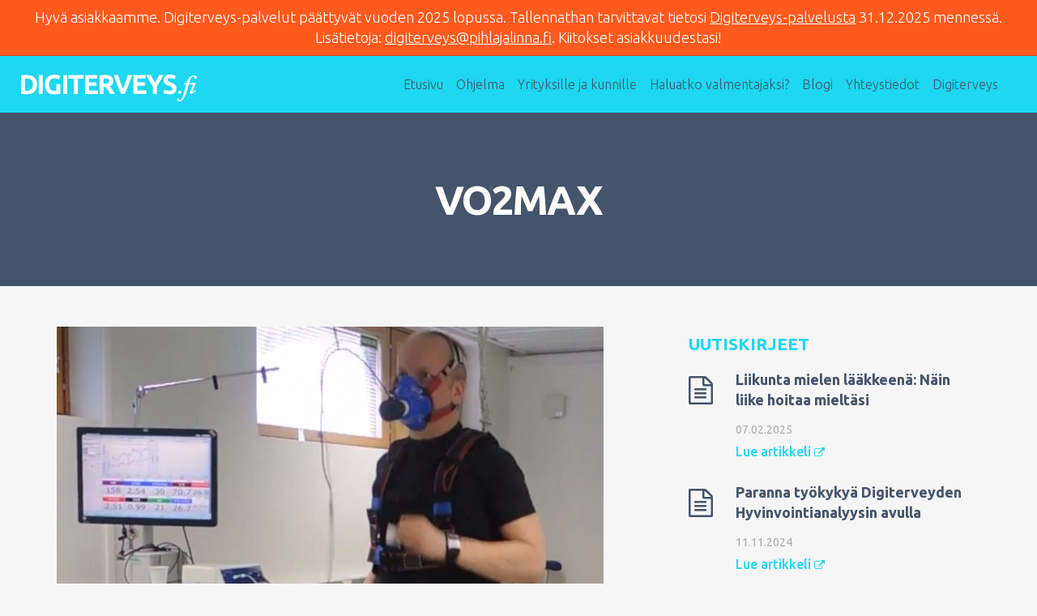

--- FILE ---
content_type: text/html; charset=UTF-8
request_url: https://digiterveys.fi/tag/vo2max/
body_size: 13834
content:
<!DOCTYPE html>
<html lang="fi">
<head>
<meta charset="UTF-8">
<meta name="viewport" content="width=device-width, initial-scale=1">
<link rel="profile" href="http://gmpg.org/xfn/11">

<script src="https://use.fontawesome.com/aff8c3692d.js"></script>

<meta name='robots' content='index, follow, max-image-preview:large, max-snippet:-1, max-video-preview:-1' />
	<style>img:is([sizes="auto" i], [sizes^="auto," i]) { contain-intrinsic-size: 3000px 1500px }</style>
	
<!-- Google Tag Manager for WordPress by gtm4wp.com -->
<script data-cfasync="false" data-pagespeed-no-defer>
	var gtm4wp_datalayer_name = "dataLayer";
	var dataLayer = dataLayer || [];
	const gtm4wp_use_sku_instead = false;
	const gtm4wp_currency = 'EUR';
	const gtm4wp_product_per_impression = false;
	const gtm4wp_clear_ecommerce = false;
	const gtm4wp_datalayer_max_timeout = 2000;
</script>
<!-- End Google Tag Manager for WordPress by gtm4wp.com -->
	<!-- This site is optimized with the Yoast SEO plugin v26.1.1 - https://yoast.com/wordpress/plugins/seo/ -->
	<title>VO2max arkistot - Digiterveys®</title>
	<link rel="canonical" href="https://digiterveys.fi/tag/vo2max/" />
	<meta property="og:locale" content="fi_FI" />
	<meta property="og:type" content="article" />
	<meta property="og:title" content="VO2max arkistot - Digiterveys®" />
	<meta property="og:url" content="https://digiterveys.fi/tag/vo2max/" />
	<meta property="og:site_name" content="Digiterveys®" />
	<meta name="twitter:card" content="summary_large_image" />
	<meta name="twitter:site" content="@digiterveys" />
	<script type="application/ld+json" class="yoast-schema-graph">{"@context":"https://schema.org","@graph":[{"@type":"CollectionPage","@id":"https://digiterveys.fi/tag/vo2max/","url":"https://digiterveys.fi/tag/vo2max/","name":"VO2max arkistot - Digiterveys®","isPartOf":{"@id":"https://digiterveys.fi/#website"},"primaryImageOfPage":{"@id":"https://digiterveys.fi/tag/vo2max/#primaryimage"},"image":{"@id":"https://digiterveys.fi/tag/vo2max/#primaryimage"},"thumbnailUrl":"https://digiterveys.fi/wp-content/uploads/2017/05/Pekko_vo2max-e1495449604283.jpg","breadcrumb":{"@id":"https://digiterveys.fi/tag/vo2max/#breadcrumb"},"inLanguage":"fi"},{"@type":"ImageObject","inLanguage":"fi","@id":"https://digiterveys.fi/tag/vo2max/#primaryimage","url":"https://digiterveys.fi/wp-content/uploads/2017/05/Pekko_vo2max-e1495449604283.jpg","contentUrl":"https://digiterveys.fi/wp-content/uploads/2017/05/Pekko_vo2max-e1495449604283.jpg","width":1232,"height":743,"caption":"Hapenottokyvyn testaus juoksumatolla"},{"@type":"BreadcrumbList","@id":"https://digiterveys.fi/tag/vo2max/#breadcrumb","itemListElement":[{"@type":"ListItem","position":1,"name":"Etusivu","item":"https://digiterveys.fi/"},{"@type":"ListItem","position":2,"name":"VO2max"}]},{"@type":"WebSite","@id":"https://digiterveys.fi/#website","url":"https://digiterveys.fi/","name":"Digiterveys®","description":"Digiterveys.fi tekee hyvinvoinnilla tuloksia","publisher":{"@id":"https://digiterveys.fi/#organization"},"potentialAction":[{"@type":"SearchAction","target":{"@type":"EntryPoint","urlTemplate":"https://digiterveys.fi/?s={search_term_string}"},"query-input":{"@type":"PropertyValueSpecification","valueRequired":true,"valueName":"search_term_string"}}],"inLanguage":"fi"},{"@type":"Organization","@id":"https://digiterveys.fi/#organization","name":"Digiterveys.fi","url":"https://digiterveys.fi/","logo":{"@type":"ImageObject","inLanguage":"fi","@id":"https://digiterveys.fi/#/schema/logo/image/","url":"https://digiterveys.fi/wp-content/uploads/2017/04/digiterveys-logo.png","contentUrl":"https://digiterveys.fi/wp-content/uploads/2017/04/digiterveys-logo.png","width":332,"height":50,"caption":"Digiterveys.fi"},"image":{"@id":"https://digiterveys.fi/#/schema/logo/image/"},"sameAs":["https://www.facebook.com/digitalhealthfinland/","https://x.com/digiterveys","https://www.instagram.com/digiterveys/","https://www.linkedin.com/company/digital-health-solutions-ltd-","https://www.youtube.com/user/Digiterveys"]}]}</script>
	<!-- / Yoast SEO plugin. -->


<link rel='dns-prefetch' href='//www.googletagmanager.com' />
<link rel='dns-prefetch' href='//fonts.googleapis.com' />
<link rel="alternate" type="application/rss+xml" title="Digiterveys® &raquo; syöte" href="https://digiterveys.fi/feed/" />
<link rel="alternate" type="application/rss+xml" title="Digiterveys® &raquo; kommenttien syöte" href="https://digiterveys.fi/comments/feed/" />
<link rel="alternate" type="application/rss+xml" title="Digiterveys® &raquo; VO2max avainsanan RSS-syöte" href="https://digiterveys.fi/tag/vo2max/feed/" />
		<!-- This site uses the Google Analytics by MonsterInsights plugin v9.9.0 - Using Analytics tracking - https://www.monsterinsights.com/ -->
		<!-- Note: MonsterInsights is not currently configured on this site. The site owner needs to authenticate with Google Analytics in the MonsterInsights settings panel. -->
					<!-- No tracking code set -->
				<!-- / Google Analytics by MonsterInsights -->
		<script type="text/javascript">
/* <![CDATA[ */
window._wpemojiSettings = {"baseUrl":"https:\/\/s.w.org\/images\/core\/emoji\/16.0.1\/72x72\/","ext":".png","svgUrl":"https:\/\/s.w.org\/images\/core\/emoji\/16.0.1\/svg\/","svgExt":".svg","source":{"concatemoji":"https:\/\/digiterveys.fi\/wp-includes\/js\/wp-emoji-release.min.js?ver=6b81971c5b6b3ccd83c7d2ca59d75e09"}};
/*! This file is auto-generated */
!function(s,n){var o,i,e;function c(e){try{var t={supportTests:e,timestamp:(new Date).valueOf()};sessionStorage.setItem(o,JSON.stringify(t))}catch(e){}}function p(e,t,n){e.clearRect(0,0,e.canvas.width,e.canvas.height),e.fillText(t,0,0);var t=new Uint32Array(e.getImageData(0,0,e.canvas.width,e.canvas.height).data),a=(e.clearRect(0,0,e.canvas.width,e.canvas.height),e.fillText(n,0,0),new Uint32Array(e.getImageData(0,0,e.canvas.width,e.canvas.height).data));return t.every(function(e,t){return e===a[t]})}function u(e,t){e.clearRect(0,0,e.canvas.width,e.canvas.height),e.fillText(t,0,0);for(var n=e.getImageData(16,16,1,1),a=0;a<n.data.length;a++)if(0!==n.data[a])return!1;return!0}function f(e,t,n,a){switch(t){case"flag":return n(e,"\ud83c\udff3\ufe0f\u200d\u26a7\ufe0f","\ud83c\udff3\ufe0f\u200b\u26a7\ufe0f")?!1:!n(e,"\ud83c\udde8\ud83c\uddf6","\ud83c\udde8\u200b\ud83c\uddf6")&&!n(e,"\ud83c\udff4\udb40\udc67\udb40\udc62\udb40\udc65\udb40\udc6e\udb40\udc67\udb40\udc7f","\ud83c\udff4\u200b\udb40\udc67\u200b\udb40\udc62\u200b\udb40\udc65\u200b\udb40\udc6e\u200b\udb40\udc67\u200b\udb40\udc7f");case"emoji":return!a(e,"\ud83e\udedf")}return!1}function g(e,t,n,a){var r="undefined"!=typeof WorkerGlobalScope&&self instanceof WorkerGlobalScope?new OffscreenCanvas(300,150):s.createElement("canvas"),o=r.getContext("2d",{willReadFrequently:!0}),i=(o.textBaseline="top",o.font="600 32px Arial",{});return e.forEach(function(e){i[e]=t(o,e,n,a)}),i}function t(e){var t=s.createElement("script");t.src=e,t.defer=!0,s.head.appendChild(t)}"undefined"!=typeof Promise&&(o="wpEmojiSettingsSupports",i=["flag","emoji"],n.supports={everything:!0,everythingExceptFlag:!0},e=new Promise(function(e){s.addEventListener("DOMContentLoaded",e,{once:!0})}),new Promise(function(t){var n=function(){try{var e=JSON.parse(sessionStorage.getItem(o));if("object"==typeof e&&"number"==typeof e.timestamp&&(new Date).valueOf()<e.timestamp+604800&&"object"==typeof e.supportTests)return e.supportTests}catch(e){}return null}();if(!n){if("undefined"!=typeof Worker&&"undefined"!=typeof OffscreenCanvas&&"undefined"!=typeof URL&&URL.createObjectURL&&"undefined"!=typeof Blob)try{var e="postMessage("+g.toString()+"("+[JSON.stringify(i),f.toString(),p.toString(),u.toString()].join(",")+"));",a=new Blob([e],{type:"text/javascript"}),r=new Worker(URL.createObjectURL(a),{name:"wpTestEmojiSupports"});return void(r.onmessage=function(e){c(n=e.data),r.terminate(),t(n)})}catch(e){}c(n=g(i,f,p,u))}t(n)}).then(function(e){for(var t in e)n.supports[t]=e[t],n.supports.everything=n.supports.everything&&n.supports[t],"flag"!==t&&(n.supports.everythingExceptFlag=n.supports.everythingExceptFlag&&n.supports[t]);n.supports.everythingExceptFlag=n.supports.everythingExceptFlag&&!n.supports.flag,n.DOMReady=!1,n.readyCallback=function(){n.DOMReady=!0}}).then(function(){return e}).then(function(){var e;n.supports.everything||(n.readyCallback(),(e=n.source||{}).concatemoji?t(e.concatemoji):e.wpemoji&&e.twemoji&&(t(e.twemoji),t(e.wpemoji)))}))}((window,document),window._wpemojiSettings);
/* ]]> */
</script>
<style id='wp-emoji-styles-inline-css' type='text/css'>

	img.wp-smiley, img.emoji {
		display: inline !important;
		border: none !important;
		box-shadow: none !important;
		height: 1em !important;
		width: 1em !important;
		margin: 0 0.07em !important;
		vertical-align: -0.1em !important;
		background: none !important;
		padding: 0 !important;
	}
</style>
<link rel='stylesheet' id='wp-block-library-css' href='https://digiterveys.fi/wp-includes/css/dist/block-library/style.min.css?ver=6b81971c5b6b3ccd83c7d2ca59d75e09' type='text/css' media='all' />
<style id='classic-theme-styles-inline-css' type='text/css'>
/*! This file is auto-generated */
.wp-block-button__link{color:#fff;background-color:#32373c;border-radius:9999px;box-shadow:none;text-decoration:none;padding:calc(.667em + 2px) calc(1.333em + 2px);font-size:1.125em}.wp-block-file__button{background:#32373c;color:#fff;text-decoration:none}
</style>
<style id='global-styles-inline-css' type='text/css'>
:root{--wp--preset--aspect-ratio--square: 1;--wp--preset--aspect-ratio--4-3: 4/3;--wp--preset--aspect-ratio--3-4: 3/4;--wp--preset--aspect-ratio--3-2: 3/2;--wp--preset--aspect-ratio--2-3: 2/3;--wp--preset--aspect-ratio--16-9: 16/9;--wp--preset--aspect-ratio--9-16: 9/16;--wp--preset--color--black: #000000;--wp--preset--color--cyan-bluish-gray: #abb8c3;--wp--preset--color--white: #ffffff;--wp--preset--color--pale-pink: #f78da7;--wp--preset--color--vivid-red: #cf2e2e;--wp--preset--color--luminous-vivid-orange: #ff6900;--wp--preset--color--luminous-vivid-amber: #fcb900;--wp--preset--color--light-green-cyan: #7bdcb5;--wp--preset--color--vivid-green-cyan: #00d084;--wp--preset--color--pale-cyan-blue: #8ed1fc;--wp--preset--color--vivid-cyan-blue: #0693e3;--wp--preset--color--vivid-purple: #9b51e0;--wp--preset--gradient--vivid-cyan-blue-to-vivid-purple: linear-gradient(135deg,rgba(6,147,227,1) 0%,rgb(155,81,224) 100%);--wp--preset--gradient--light-green-cyan-to-vivid-green-cyan: linear-gradient(135deg,rgb(122,220,180) 0%,rgb(0,208,130) 100%);--wp--preset--gradient--luminous-vivid-amber-to-luminous-vivid-orange: linear-gradient(135deg,rgba(252,185,0,1) 0%,rgba(255,105,0,1) 100%);--wp--preset--gradient--luminous-vivid-orange-to-vivid-red: linear-gradient(135deg,rgba(255,105,0,1) 0%,rgb(207,46,46) 100%);--wp--preset--gradient--very-light-gray-to-cyan-bluish-gray: linear-gradient(135deg,rgb(238,238,238) 0%,rgb(169,184,195) 100%);--wp--preset--gradient--cool-to-warm-spectrum: linear-gradient(135deg,rgb(74,234,220) 0%,rgb(151,120,209) 20%,rgb(207,42,186) 40%,rgb(238,44,130) 60%,rgb(251,105,98) 80%,rgb(254,248,76) 100%);--wp--preset--gradient--blush-light-purple: linear-gradient(135deg,rgb(255,206,236) 0%,rgb(152,150,240) 100%);--wp--preset--gradient--blush-bordeaux: linear-gradient(135deg,rgb(254,205,165) 0%,rgb(254,45,45) 50%,rgb(107,0,62) 100%);--wp--preset--gradient--luminous-dusk: linear-gradient(135deg,rgb(255,203,112) 0%,rgb(199,81,192) 50%,rgb(65,88,208) 100%);--wp--preset--gradient--pale-ocean: linear-gradient(135deg,rgb(255,245,203) 0%,rgb(182,227,212) 50%,rgb(51,167,181) 100%);--wp--preset--gradient--electric-grass: linear-gradient(135deg,rgb(202,248,128) 0%,rgb(113,206,126) 100%);--wp--preset--gradient--midnight: linear-gradient(135deg,rgb(2,3,129) 0%,rgb(40,116,252) 100%);--wp--preset--font-size--small: 13px;--wp--preset--font-size--medium: 20px;--wp--preset--font-size--large: 36px;--wp--preset--font-size--x-large: 42px;--wp--preset--font-family--inter: "Inter", sans-serif;--wp--preset--font-family--cardo: Cardo;--wp--preset--spacing--20: 0.44rem;--wp--preset--spacing--30: 0.67rem;--wp--preset--spacing--40: 1rem;--wp--preset--spacing--50: 1.5rem;--wp--preset--spacing--60: 2.25rem;--wp--preset--spacing--70: 3.38rem;--wp--preset--spacing--80: 5.06rem;--wp--preset--shadow--natural: 6px 6px 9px rgba(0, 0, 0, 0.2);--wp--preset--shadow--deep: 12px 12px 50px rgba(0, 0, 0, 0.4);--wp--preset--shadow--sharp: 6px 6px 0px rgba(0, 0, 0, 0.2);--wp--preset--shadow--outlined: 6px 6px 0px -3px rgba(255, 255, 255, 1), 6px 6px rgba(0, 0, 0, 1);--wp--preset--shadow--crisp: 6px 6px 0px rgba(0, 0, 0, 1);}:where(.is-layout-flex){gap: 0.5em;}:where(.is-layout-grid){gap: 0.5em;}body .is-layout-flex{display: flex;}.is-layout-flex{flex-wrap: wrap;align-items: center;}.is-layout-flex > :is(*, div){margin: 0;}body .is-layout-grid{display: grid;}.is-layout-grid > :is(*, div){margin: 0;}:where(.wp-block-columns.is-layout-flex){gap: 2em;}:where(.wp-block-columns.is-layout-grid){gap: 2em;}:where(.wp-block-post-template.is-layout-flex){gap: 1.25em;}:where(.wp-block-post-template.is-layout-grid){gap: 1.25em;}.has-black-color{color: var(--wp--preset--color--black) !important;}.has-cyan-bluish-gray-color{color: var(--wp--preset--color--cyan-bluish-gray) !important;}.has-white-color{color: var(--wp--preset--color--white) !important;}.has-pale-pink-color{color: var(--wp--preset--color--pale-pink) !important;}.has-vivid-red-color{color: var(--wp--preset--color--vivid-red) !important;}.has-luminous-vivid-orange-color{color: var(--wp--preset--color--luminous-vivid-orange) !important;}.has-luminous-vivid-amber-color{color: var(--wp--preset--color--luminous-vivid-amber) !important;}.has-light-green-cyan-color{color: var(--wp--preset--color--light-green-cyan) !important;}.has-vivid-green-cyan-color{color: var(--wp--preset--color--vivid-green-cyan) !important;}.has-pale-cyan-blue-color{color: var(--wp--preset--color--pale-cyan-blue) !important;}.has-vivid-cyan-blue-color{color: var(--wp--preset--color--vivid-cyan-blue) !important;}.has-vivid-purple-color{color: var(--wp--preset--color--vivid-purple) !important;}.has-black-background-color{background-color: var(--wp--preset--color--black) !important;}.has-cyan-bluish-gray-background-color{background-color: var(--wp--preset--color--cyan-bluish-gray) !important;}.has-white-background-color{background-color: var(--wp--preset--color--white) !important;}.has-pale-pink-background-color{background-color: var(--wp--preset--color--pale-pink) !important;}.has-vivid-red-background-color{background-color: var(--wp--preset--color--vivid-red) !important;}.has-luminous-vivid-orange-background-color{background-color: var(--wp--preset--color--luminous-vivid-orange) !important;}.has-luminous-vivid-amber-background-color{background-color: var(--wp--preset--color--luminous-vivid-amber) !important;}.has-light-green-cyan-background-color{background-color: var(--wp--preset--color--light-green-cyan) !important;}.has-vivid-green-cyan-background-color{background-color: var(--wp--preset--color--vivid-green-cyan) !important;}.has-pale-cyan-blue-background-color{background-color: var(--wp--preset--color--pale-cyan-blue) !important;}.has-vivid-cyan-blue-background-color{background-color: var(--wp--preset--color--vivid-cyan-blue) !important;}.has-vivid-purple-background-color{background-color: var(--wp--preset--color--vivid-purple) !important;}.has-black-border-color{border-color: var(--wp--preset--color--black) !important;}.has-cyan-bluish-gray-border-color{border-color: var(--wp--preset--color--cyan-bluish-gray) !important;}.has-white-border-color{border-color: var(--wp--preset--color--white) !important;}.has-pale-pink-border-color{border-color: var(--wp--preset--color--pale-pink) !important;}.has-vivid-red-border-color{border-color: var(--wp--preset--color--vivid-red) !important;}.has-luminous-vivid-orange-border-color{border-color: var(--wp--preset--color--luminous-vivid-orange) !important;}.has-luminous-vivid-amber-border-color{border-color: var(--wp--preset--color--luminous-vivid-amber) !important;}.has-light-green-cyan-border-color{border-color: var(--wp--preset--color--light-green-cyan) !important;}.has-vivid-green-cyan-border-color{border-color: var(--wp--preset--color--vivid-green-cyan) !important;}.has-pale-cyan-blue-border-color{border-color: var(--wp--preset--color--pale-cyan-blue) !important;}.has-vivid-cyan-blue-border-color{border-color: var(--wp--preset--color--vivid-cyan-blue) !important;}.has-vivid-purple-border-color{border-color: var(--wp--preset--color--vivid-purple) !important;}.has-vivid-cyan-blue-to-vivid-purple-gradient-background{background: var(--wp--preset--gradient--vivid-cyan-blue-to-vivid-purple) !important;}.has-light-green-cyan-to-vivid-green-cyan-gradient-background{background: var(--wp--preset--gradient--light-green-cyan-to-vivid-green-cyan) !important;}.has-luminous-vivid-amber-to-luminous-vivid-orange-gradient-background{background: var(--wp--preset--gradient--luminous-vivid-amber-to-luminous-vivid-orange) !important;}.has-luminous-vivid-orange-to-vivid-red-gradient-background{background: var(--wp--preset--gradient--luminous-vivid-orange-to-vivid-red) !important;}.has-very-light-gray-to-cyan-bluish-gray-gradient-background{background: var(--wp--preset--gradient--very-light-gray-to-cyan-bluish-gray) !important;}.has-cool-to-warm-spectrum-gradient-background{background: var(--wp--preset--gradient--cool-to-warm-spectrum) !important;}.has-blush-light-purple-gradient-background{background: var(--wp--preset--gradient--blush-light-purple) !important;}.has-blush-bordeaux-gradient-background{background: var(--wp--preset--gradient--blush-bordeaux) !important;}.has-luminous-dusk-gradient-background{background: var(--wp--preset--gradient--luminous-dusk) !important;}.has-pale-ocean-gradient-background{background: var(--wp--preset--gradient--pale-ocean) !important;}.has-electric-grass-gradient-background{background: var(--wp--preset--gradient--electric-grass) !important;}.has-midnight-gradient-background{background: var(--wp--preset--gradient--midnight) !important;}.has-small-font-size{font-size: var(--wp--preset--font-size--small) !important;}.has-medium-font-size{font-size: var(--wp--preset--font-size--medium) !important;}.has-large-font-size{font-size: var(--wp--preset--font-size--large) !important;}.has-x-large-font-size{font-size: var(--wp--preset--font-size--x-large) !important;}
:where(.wp-block-post-template.is-layout-flex){gap: 1.25em;}:where(.wp-block-post-template.is-layout-grid){gap: 1.25em;}
:where(.wp-block-columns.is-layout-flex){gap: 2em;}:where(.wp-block-columns.is-layout-grid){gap: 2em;}
:root :where(.wp-block-pullquote){font-size: 1.5em;line-height: 1.6;}
</style>
<link rel='stylesheet' id='woo-epassi-css-css' href='https://digiterveys.fi/wp-content/plugins/woo-epassi//assets/css/woo-epassi.css?ver=1.2.2' type='text/css' media='all' />
<link rel='stylesheet' id='wpmenucart-icons-css' href='https://digiterveys.fi/wp-content/plugins/woocommerce-menu-bar-cart/assets/css/wpmenucart-icons.min.css?ver=2.14.12' type='text/css' media='all' />
<style id='wpmenucart-icons-inline-css' type='text/css'>
@font-face{font-family:WPMenuCart;src:url(https://digiterveys.fi/wp-content/plugins/woocommerce-menu-bar-cart/assets/fonts/WPMenuCart.eot);src:url(https://digiterveys.fi/wp-content/plugins/woocommerce-menu-bar-cart/assets/fonts/WPMenuCart.eot?#iefix) format('embedded-opentype'),url(https://digiterveys.fi/wp-content/plugins/woocommerce-menu-bar-cart/assets/fonts/WPMenuCart.woff2) format('woff2'),url(https://digiterveys.fi/wp-content/plugins/woocommerce-menu-bar-cart/assets/fonts/WPMenuCart.woff) format('woff'),url(https://digiterveys.fi/wp-content/plugins/woocommerce-menu-bar-cart/assets/fonts/WPMenuCart.ttf) format('truetype'),url(https://digiterveys.fi/wp-content/plugins/woocommerce-menu-bar-cart/assets/fonts/WPMenuCart.svg#WPMenuCart) format('svg');font-weight:400;font-style:normal;font-display:swap}
</style>
<link rel='stylesheet' id='wpmenucart-css' href='https://digiterveys.fi/wp-content/plugins/woocommerce-menu-bar-cart/assets/css/wpmenucart-main.min.css?ver=2.14.12' type='text/css' media='all' />
<link rel='stylesheet' id='woocommerce-layout-css' href='https://digiterveys.fi/wp-content/plugins/woocommerce/assets/css/woocommerce-layout.css?ver=10.2.2' type='text/css' media='all' />
<link rel='stylesheet' id='woocommerce-smallscreen-css' href='https://digiterveys.fi/wp-content/plugins/woocommerce/assets/css/woocommerce-smallscreen.css?ver=10.2.2' type='text/css' media='only screen and (max-width: 768px)' />
<link rel='stylesheet' id='woocommerce-general-css' href='https://digiterveys.fi/wp-content/plugins/woocommerce/assets/css/woocommerce.css?ver=10.2.2' type='text/css' media='all' />
<style id='woocommerce-inline-inline-css' type='text/css'>
.woocommerce form .form-row .required { visibility: visible; }
</style>
<link rel='stylesheet' id='dashicons-css' href='https://digiterveys.fi/wp-includes/css/dashicons.min.css?ver=6b81971c5b6b3ccd83c7d2ca59d75e09' type='text/css' media='all' />
<link rel='stylesheet' id='brands-styles-css' href='https://digiterveys.fi/wp-content/plugins/woocommerce/assets/css/brands.css?ver=10.2.2' type='text/css' media='all' />
<link rel='stylesheet' id='bootstrap-css' href='https://digiterveys.fi/wp-content/themes/digitalhealth/assets/css/bootstrap.min.css?ver=1486473648' type='text/css' media='all' />
<link rel='stylesheet' id='digitalhealth-css' href='https://digiterveys.fi/wp-content/themes/digitalhealth/assets/css/digitalhealth.css?ver=1644564433' type='text/css' media='all' />
<link rel='stylesheet' id='digitalhealth-style-css' href='https://digiterveys.fi/wp-content/themes/digitalhealth/style.css?ver=6b81971c5b6b3ccd83c7d2ca59d75e09' type='text/css' media='all' />
<link rel='stylesheet' id='google-fonts-css' href='https://fonts.googleapis.com/css?family=Ubuntu%3A300%2C500%2C400%2C700&#038;ver=6b81971c5b6b3ccd83c7d2ca59d75e09' type='text/css' media='all' />
<link rel='stylesheet' id='magnific-popup-css-css' href='https://digiterveys.fi/wp-content/themes/digitalhealth/assets/css/magnific-popup.min.css?ver=1487082031' type='text/css' media='all' />
<script type="text/javascript" id="woocommerce-google-analytics-integration-gtag-js-after">
/* <![CDATA[ */
/* Google Analytics for WooCommerce (gtag.js) */
					window.dataLayer = window.dataLayer || [];
					function gtag(){dataLayer.push(arguments);}
					// Set up default consent state.
					for ( const mode of [{"analytics_storage":"denied","ad_storage":"denied","ad_user_data":"denied","ad_personalization":"denied","region":["AT","BE","BG","HR","CY","CZ","DK","EE","FI","FR","DE","GR","HU","IS","IE","IT","LV","LI","LT","LU","MT","NL","NO","PL","PT","RO","SK","SI","ES","SE","GB","CH"]}] || [] ) {
						gtag( "consent", "default", { "wait_for_update": 500, ...mode } );
					}
					gtag("js", new Date());
					gtag("set", "developer_id.dOGY3NW", true);
					gtag("config", "UA-99222353-1", {"track_404":true,"allow_google_signals":true,"logged_in":false,"linker":{"domains":[],"allow_incoming":false},"custom_map":{"dimension1":"logged_in"}});
/* ]]> */
</script>
<script type="text/javascript" src="https://digiterveys.fi/wp-includes/js/jquery/jquery.min.js?ver=3.7.1" id="jquery-core-js"></script>
<script type="text/javascript" src="https://digiterveys.fi/wp-includes/js/jquery/jquery-migrate.min.js?ver=3.4.1" id="jquery-migrate-js"></script>
<script type="text/javascript" src="https://digiterveys.fi/wp-content/plugins/woocommerce/assets/js/jquery-blockui/jquery.blockUI.min.js?ver=2.7.0-wc.10.2.2" id="jquery-blockui-js" defer="defer" data-wp-strategy="defer"></script>
<script type="text/javascript" id="wc-add-to-cart-js-extra">
/* <![CDATA[ */
var wc_add_to_cart_params = {"ajax_url":"\/wp-admin\/admin-ajax.php","wc_ajax_url":"\/?wc-ajax=%%endpoint%%","i18n_view_cart":"N\u00e4yt\u00e4 ostoskori","cart_url":"https:\/\/digiterveys.fi\/ostoskori\/","is_cart":"","cart_redirect_after_add":"yes"};
/* ]]> */
</script>
<script type="text/javascript" src="https://digiterveys.fi/wp-content/plugins/woocommerce/assets/js/frontend/add-to-cart.min.js?ver=10.2.2" id="wc-add-to-cart-js" defer="defer" data-wp-strategy="defer"></script>
<script type="text/javascript" src="https://digiterveys.fi/wp-content/plugins/woocommerce/assets/js/js-cookie/js.cookie.min.js?ver=2.1.4-wc.10.2.2" id="js-cookie-js" defer="defer" data-wp-strategy="defer"></script>
<script type="text/javascript" id="woocommerce-js-extra">
/* <![CDATA[ */
var woocommerce_params = {"ajax_url":"\/wp-admin\/admin-ajax.php","wc_ajax_url":"\/?wc-ajax=%%endpoint%%","i18n_password_show":"N\u00e4yt\u00e4 salasana","i18n_password_hide":"Piilota salasana"};
/* ]]> */
</script>
<script type="text/javascript" src="https://digiterveys.fi/wp-content/plugins/woocommerce/assets/js/frontend/woocommerce.min.js?ver=10.2.2" id="woocommerce-js" defer="defer" data-wp-strategy="defer"></script>
<link rel="https://api.w.org/" href="https://digiterveys.fi/wp-json/" /><link rel="alternate" title="JSON" type="application/json" href="https://digiterveys.fi/wp-json/wp/v2/tags/30" /><link rel="EditURI" type="application/rsd+xml" title="RSD" href="https://digiterveys.fi/xmlrpc.php?rsd" />


<!-- Google Tag Manager for WordPress by gtm4wp.com -->
<!-- GTM Container placement set to footer -->
<script data-cfasync="false" data-pagespeed-no-defer>
	var dataLayer_content = {"pagePostType":"post","pagePostType2":"tag-post","customerTotalOrders":0,"customerTotalOrderValue":0,"customerFirstName":"","customerLastName":"","customerBillingFirstName":"","customerBillingLastName":"","customerBillingCompany":"","customerBillingAddress1":"","customerBillingAddress2":"","customerBillingCity":"","customerBillingState":"","customerBillingPostcode":"","customerBillingCountry":"","customerBillingEmail":"","customerBillingEmailHash":"","customerBillingPhone":"","customerShippingFirstName":"","customerShippingLastName":"","customerShippingCompany":"","customerShippingAddress1":"","customerShippingAddress2":"","customerShippingCity":"","customerShippingState":"","customerShippingPostcode":"","customerShippingCountry":"","cartContent":{"totals":{"applied_coupons":[],"discount_total":0,"subtotal":0,"total":0},"items":[]}};
	dataLayer.push( dataLayer_content );
</script>
<script data-cfasync="false" data-pagespeed-no-defer>
(function(w,d,s,l,i){w[l]=w[l]||[];w[l].push({'gtm.start':
new Date().getTime(),event:'gtm.js'});var f=d.getElementsByTagName(s)[0],
j=d.createElement(s),dl=l!='dataLayer'?'&l='+l:'';j.async=true;j.src=
'//www.googletagmanager.com/gtm.js?id='+i+dl;f.parentNode.insertBefore(j,f);
})(window,document,'script','dataLayer','GTM-WS5M8RL');
</script>
<!-- End Google Tag Manager for WordPress by gtm4wp.com -->            <style type="text/css">
                .paytrail-provider-group {
                    background-color: #ebebeb !important;
                    color: #515151 !important;
                }
                .paytrail-provider-group.selected {
                    background-color: #33798d !important;
                    color: #ffffff !important;
                }
                .paytrail-provider-group.selected div {
                    color: #ffffff !important;
                }
                .paytrail-provider-group:hover {
                    background-color: #d0d0d0 !important;
                    color: #515151 !important;
                }
                .paytrail-provider-group.selected:hover {
                    background-color: #33798d !important;
                    color: #ffffff !important;
                }
                .woocommerce-checkout #payment .paytrail-woocommerce-payment-fields--list-item--input:checked+.paytrail-woocommerce-payment-fields--list-item--wrapper, .woocommerce-checkout #payment .paytrail-woocommerce-payment-fields--list-item:hover .paytrail-woocommerce-payment-fields--list-item--wrapper {
                    border: 2px solid #33798d !important;
                }
                .woocommerce-checkout #payment ul.payment_methods li.paytrail-woocommerce-payment-fields--list-item .paytrail-woocommerce-payment-fields--list-item--wrapper:hover {
                    border: 2px solid #5399ad !important;
                }
            </style>
        	<noscript><style>.woocommerce-product-gallery{ opacity: 1 !important; }</style></noscript>
	<style type="text/css">.recentcomments a{display:inline !important;padding:0 !important;margin:0 !important;}</style>			<script  type="text/javascript">
				!function(f,b,e,v,n,t,s){if(f.fbq)return;n=f.fbq=function(){n.callMethod?
					n.callMethod.apply(n,arguments):n.queue.push(arguments)};if(!f._fbq)f._fbq=n;
					n.push=n;n.loaded=!0;n.version='2.0';n.queue=[];t=b.createElement(e);t.async=!0;
					t.src=v;s=b.getElementsByTagName(e)[0];s.parentNode.insertBefore(t,s)}(window,
					document,'script','https://connect.facebook.net/en_US/fbevents.js');
			</script>
			<!-- WooCommerce Facebook Integration Begin -->
			<script  type="text/javascript">

				fbq('init', '3426782634087773', {}, {
    "agent": "woocommerce_2-10.2.2-3.5.11"
});

				document.addEventListener( 'DOMContentLoaded', function() {
					// Insert placeholder for events injected when a product is added to the cart through AJAX.
					document.body.insertAdjacentHTML( 'beforeend', '<div class=\"wc-facebook-pixel-event-placeholder\"></div>' );
				}, false );

			</script>
			<!-- WooCommerce Facebook Integration End -->
			<style class='wp-fonts-local' type='text/css'>
@font-face{font-family:Inter;font-style:normal;font-weight:300 900;font-display:fallback;src:url('https://digiterveys.fi/wp-content/plugins/woocommerce/assets/fonts/Inter-VariableFont_slnt,wght.woff2') format('woff2');font-stretch:normal;}
@font-face{font-family:Cardo;font-style:normal;font-weight:400;font-display:fallback;src:url('https://digiterveys.fi/wp-content/plugins/woocommerce/assets/fonts/cardo_normal_400.woff2') format('woff2');}
</style>
<link rel="icon" href="https://digiterveys.fi/wp-content/uploads/2017/02/digiterveys-favicon.png" sizes="32x32" />
<link rel="icon" href="https://digiterveys.fi/wp-content/uploads/2017/02/digiterveys-favicon.png" sizes="192x192" />
<link rel="apple-touch-icon" href="https://digiterveys.fi/wp-content/uploads/2017/02/digiterveys-favicon.png" />
<meta name="msapplication-TileImage" content="https://digiterveys.fi/wp-content/uploads/2017/02/digiterveys-favicon.png" />
		<style type="text/css" id="wp-custom-css">
			#gallery-2 {
    display: flex;
    flex-wrap: wrap;
    margin-bottom: 20px;
    gap: 2em;
}

.postid-4458 span.onsale {
	display: none;
}

.postid-4458 #content .variations select {
	width: 80%;
	padding: 0.4em;
  margin-bottom: 0.5em;
	text-transform: capitalize;
}

.postid-4458 #content select#pa_koko {
    text-transform: inherit;
}

.postid-4458 .variations th label {
	color: #111
}


.postid-4458 span.price del {
	font-size: 0.8em;
}

.page-id-5178 .subscribe-newsletter {
    display: none;
}

.page-id-5178 .title-container {
	display: none;
}

.page-id-5178 .white-bg {
	padding-top: 1em;
	min-height: 75vh;
	display: flex;
	align-items: center;
}

.kampanja-wrapper {
	max-width: 1000px;
	margin-inline: auto;
}

.kampanja-wrapper img {
	width: 100%;
}

.kampanja-wrapper h2 {
	font-size: clamp(1.1em, 6vw, min(2.5em, 40px));
}

@media(max-width: 500px) {
	#gallery-1, #gallery-2 {
		align-items: center;
		flex-direction: column;
	}
	.gallery-icon.landscape {
    text-align: center;
}
}		</style>
		
<script>
  (function(i,s,o,g,r,a,m){i['GoogleAnalyticsObject']=r;i[r]=i[r]||function(){
  (i[r].q=i[r].q||[]).push(arguments)},i[r].l=1*new Date();a=s.createElement(o),
  m=s.getElementsByTagName(o)[0];a.async=1;a.src=g;m.parentNode.insertBefore(a,m)
  })(window,document,'script','https://www.google-analytics.com/analytics.js','ga');

  ga('create', 'UA-99222353-1', 'auto');
  ga('send', 'pageview');

</script>
</head>

<body class="archive tag tag-vo2max tag-30 wp-theme-digitalhealth theme-digitalhealth woocommerce-no-js hfeed">
<div id="fb-root"></div>
<script>(function(d, s, id) {
  var js, fjs = d.getElementsByTagName(s)[0];
  if (d.getElementById(id)) return;
  js = d.createElement(s); js.id = id;
  js.src = "//connect.facebook.net/fi_FI/sdk.js#xfbml=1&version=v2.8";
  fjs.parentNode.insertBefore(js, fjs);
}(document, 'script', 'facebook-jssdk'));</script>

<div id="page" class="site">
  <style>
    .note-banner {
      background-color: #FF5A1E;
      padding: 0.5em 1em;
      text-align: center;
      font-size: 1em;
      color: #fff;
      width: 100%;
      border-bottom: 1px solid #df460f;
    }
    .note-banner a {
      color: #fff;
      text-decoration: underline;
    }
  </style>
<div class="note-banner">Hyvä asiakkaamme. Digiterveys-palvelut päättyvät vuoden 2025 lopussa. Tallennathan tarvittavat tietosi <a href="https://palvelu-digiterveys.fi/login">Digiterveys-palvelusta</a> 31.12.2025 mennessä. Lisätietoja: <a href="mailto:digiterveys@pihlajalinna.fi">digiterveys@pihlajalinna.fi</a>. Kiitokset asiakkuudestasi!</div>
  <header id="masthead" class="site-header" role="banner">
      <nav class="navbar" role="navigation">
        <div class="container container-fluid">
          <!-- Brand and toggle get grouped for better mobile display -->
              <div class="navbar-header">
                <button type="button" class="navbar-toggle" data-toggle="collapse" data-target="#bs-example-navbar-collapse-1">
                  <span class="icon-bar"></span>
                  <span class="icon-bar"></span>
                  <span class="icon-bar"></span>
                </button>
                <a class="navbar-brand" href="https://digiterveys.fi">Digiterveys® </a>
              </div>

                              <div id="bs-example-navbar-collapse-1" class="collapse navbar-collapse"><ul id="menu-main-menu" class="nav navbar-nav"><li id="menu-item-20" class="menu-item menu-item-type-post_type menu-item-object-page menu-item-home menu-item-20"><a title="Etusivu" href="https://digiterveys.fi/">Etusivu</a></li>
<li id="menu-item-23" class="menu-item menu-item-type-post_type menu-item-object-page menu-item-23"><a title="Ohjelma" href="https://digiterveys.fi/digiterveys/">Ohjelma</a></li>
<li id="menu-item-4429" class="menu-item menu-item-type-post_type menu-item-object-page menu-item-4429"><a title="Yrityksille ja kunnille" href="https://digiterveys.fi/digiterveys-yritykset-ja-kunnat/">Yrityksille ja kunnille</a></li>
<li id="menu-item-25" class="menu-item menu-item-type-post_type menu-item-object-page menu-item-25"><a title="Haluatko valmentajaksi?" href="https://digiterveys.fi/valmentajaksi/">Haluatko valmentajaksi?</a></li>
<li id="menu-item-330" class="menu-item menu-item-type-taxonomy menu-item-object-category menu-item-330"><a title="Blogi" href="https://digiterveys.fi/blogi/">Blogi</a></li>
<li id="menu-item-26" class="menu-item menu-item-type-post_type menu-item-object-page menu-item-26"><a title="Yhteystiedot" href="https://digiterveys.fi/yhteystiedot/">Yhteystiedot</a></li>
<li id="menu-item-1568" class="menu-item menu-item-type-custom menu-item-object-custom menu-item-1568"><a title="Digiterveys" target="_blank" href="https://palvelu-digiterveys.fi/login">Digiterveys</a></li>
<li class="menu-item wpmenucartli wpmenucart-display-standard menu-item empty-wpmenucart" id="wpmenucartli"><a class="wpmenucart-contents empty-wpmenucart" style="display:none">&nbsp;</a></li></ul></div>                         </div>
      </nav>

  </header><!-- #masthead -->

<div id="content" class="site-content">

<header class="blue-bg text-center">
	<h1 class="page-title">VO2max</h1></header><!-- .page-header -->

<div class="container">
	<div class="row">
		<div class="col-md-8 col-xs-12">
			<div id="primary" class="content-area">

				<main id="main" class="site-main" role="main">

		
			
<article id="post-1356" class="post-1356 post type-post status-publish format-standard has-post-thumbnail hentry category-blogikirjoitus category-geenitesti category-tieteelliset-julkaisut category-yleinen tag-geenit tag-hapenottokyky tag-juoksu tag-mittaus tag-perima tag-syke tag-testaus tag-vo2max">
	<div class="article-image"> <a href="https://digiterveys.fi/blogi/blogikirjoitus/mita-geenitesti-kertoo-osa-223-maksimaalisen-hapenottokyvyn-potentiaali/"> <img width="675" height="380" src="https://digiterveys.fi/wp-content/uploads/2017/05/Pekko_vo2max-e1495449604283-675x380.jpg" class="attachment-archive-article-image size-archive-article-image wp-post-image" alt="" decoding="async" fetchpriority="high" /> </a> </div>

	<div class="entry-content">

	<header class="entry-header">
		<div class="entry-meta">
			<div class="cat-name"><h4><strong>blogikirjoitus</strong></h4></div>
			<div class="pull-right date">22. toukokuuta 2017  <div class="divider"></div></div>
		</div><!-- .entry-meta -->

		<h2 class="entry-title"><a href="https://digiterveys.fi/blogi/blogikirjoitus/mita-geenitesti-kertoo-osa-223-maksimaalisen-hapenottokyvyn-potentiaali/" rel="bookmark">Mitä geenitesti kertoo, osa 2/23 &#8221;Maksimaalisen hapenottokyvyn potentiaali&#8221;</a></h2>	</header><!-- .entry-header -->

		<p>Juoksulenkillä, hiihtäessä tai tiukassa pallopelissä alkaa jossain vaiheessa hengästyttämään. Mitä paremmassa kunnossa hengitys- ja verenkiertoelimistömme on, sen tehokkaammin se välittää happea lihaksille, jotka puolestaan toimivat silloin suorituksessa tehokkaammin. Hapenottokykyymme vaikuttavaa oleellisesti myös perimämme. Geenitestiimme olemme valinneet 21 eri geenivarianttia, joilla on havaittu olevan yhteys hapenottokykyvyn harjoitettavuuteen. Yhdysvaltalaisessa tutkimuksessa &#8221;Genomic predictors of trainability&#8221; on pystytty osoittamaan, [&hellip;]</p>

		<a class="btn" href="https://digiterveys.fi/blogi/blogikirjoitus/mita-geenitesti-kertoo-osa-223-maksimaalisen-hapenottokyvyn-potentiaali/">Lue koko artikkeli</a>
	</div><!-- .entry-content -->

</article><!-- #post-## -->

<article id="post-1337" class="post-1337 post type-post status-publish format-standard has-post-thumbnail hentry category-blogikirjoitus category-tieteelliset-julkaisut category-yleinen tag-aerobinen-kunto tag-geenit tag-harjoittelu tag-juoksu tag-perima tag-testaus tag-vo2max">
	<div class="article-image"> <a href="https://digiterveys.fi/yleinen/mita-geenitesti-kertoo-osa-123-aerobinen-kunto/"> <img width="247" height="380" src="https://digiterveys.fi/wp-content/uploads/2017/05/Pekko_HCM_2013-247x380.jpg" class="attachment-archive-article-image size-archive-article-image wp-post-image" alt="" decoding="async" /> </a> </div>

	<div class="entry-content">

	<header class="entry-header">
		<div class="entry-meta">
			<div class="cat-name"><h4><strong>blogikirjoitus</strong></h4></div>
			<div class="pull-right date">18. toukokuuta 2017  <div class="divider"></div></div>
		</div><!-- .entry-meta -->

		<h2 class="entry-title"><a href="https://digiterveys.fi/yleinen/mita-geenitesti-kertoo-osa-123-aerobinen-kunto/" rel="bookmark">Mitä geenitesti kertoo, osa 1/23 &#8221;Aerobinen kunto&#8221;</a></h2>	</header><!-- .entry-header -->

		<p>Jos olet jo keski-ikää lähestyvä liikkuja niin kuin minä, olet varmaan ehtinyt joskus altistua Cooperin testille. Yhdysvaltalaisen lääkärin Kenneth Cooperin 1960-luvun loppupuolella kehittämä 12 minuutin juoksutesti oli minun kouluaikoinani myyyttinen ja hieman pelättykin testi. Viimeistään lukiossa oli vähän jokaisen pojan kunnia-asia rikkoa maaginen 3 000 metrin raja testissä. Minä en koskaan tuohon yltänyt, jäin parhaimmilaan [&hellip;]</p>

		<a class="btn" href="https://digiterveys.fi/yleinen/mita-geenitesti-kertoo-osa-123-aerobinen-kunto/">Lue koko artikkeli</a>
	</div><!-- .entry-content -->

</article><!-- #post-## -->
<div class="text-center pagination-container"></div>
				</main><!-- #main -->
				
			</div><!-- #primary -->
		</div>

<!-- tieteelliset julkaisut -->
<div class="col-md-4 col-xs-12" >
	<aside id="secondary" class="widget-area" role="complementary">
	<h4><strong><a href="https://digiterveys.fi/uutiskirjeet/">Uutiskirjeet</a></strong></h4>
		
		   
		       		       					   				   					   	<div class="publication">
					   	<div class="icon">
					   		<i class="fa fa-file-text-o" aria-hidden="true"></i>
					   	</div>

						<div class="publication-info">
							<a href="https://tyoterveysmyynti.pihlajalinna.fi/liikunta-mielen-laakkeena-nain-liike-hoitaa-mieltasi/"> 						       <strong>Liikunta mielen lääkkeenä: Näin liike hoitaa mieltäsi</strong>
						       <p></p>
						       <span class="date">07.02.2025</span>
						    </a>
						    <a href="https://tyoterveysmyynti.pihlajalinna.fi/liikunta-mielen-laakkeena-nain-liike-hoitaa-mieltasi/" target="_blank" class="external-link"> Lue artikkeli <i class="fa fa-external-link" aria-hidden="true"></i></a>					    </div>
				    </div>
				
										 
		   
		       		       					   				   					   	<div class="publication">
					   	<div class="icon">
					   		<i class="fa fa-file-text-o" aria-hidden="true"></i>
					   	</div>

						<div class="publication-info">
							<a href="https://tyoterveysmyynti.pihlajalinna.fi/paranna-tyokykya-digiterveyden-hyvinvointianalyysin-avulla/"> 						       <strong>Paranna työkykyä Digiterveyden Hyvinvointianalyysin avulla</strong>
						       <p></p>
						       <span class="date">11.11.2024</span>
						    </a>
						    <a href="https://tyoterveysmyynti.pihlajalinna.fi/paranna-tyokykya-digiterveyden-hyvinvointianalyysin-avulla/" target="_blank" class="external-link"> Lue artikkeli <i class="fa fa-external-link" aria-hidden="true"></i></a>					    </div>
				    </div>
								   					   	<div class="publication">
					   	<div class="icon">
					   		<i class="fa fa-file-text-o" aria-hidden="true"></i>
					   	</div>

						<div class="publication-info">
							<a href="https://tyoterveysmyynti.pihlajalinna.fi/liikunta-voimavarana-vai-kuormittajana/"> 						       <strong>Liikunta voimavarana vai kuormittajana?</strong>
						       <p></p>
						       <span class="date">26.02.2024</span>
						    </a>
						    <a href="https://tyoterveysmyynti.pihlajalinna.fi/liikunta-voimavarana-vai-kuormittajana/" target="_blank" class="external-link"> Lue artikkeli <i class="fa fa-external-link" aria-hidden="true"></i></a>					    </div>
				    </div>
				
								
				
		<a href="https://digiterveys.fi/uutiskirjeet/" class="read-all"><i class="fa fa-long-arrow-right" aria-hidden="true"></i> Näytä kaikki</a>
		<div class="divider long"></div>
		
		<h4><strong><a href="https://digiterveys.fi/tieteelliset-julkaisut/">Hyvinvoinnin tieteelliset julkaisut</a></strong></h4>
		
		   
		       		       					   				   						   	<div class="publication">
				   		<a href="https://jyx.jyu.fi/jyx/Record/jyx_123456789_87519#" target="_blank"> 						   	<div class="icon">
						   		<i class="fa fa-file-text-o" aria-hidden="true"></i>
						   	</div>
						</a> 
							<div class="publication-info">
						       <a href="https://jyx.jyu.fi/jyx/Record/jyx_123456789_87519#" target="_blank"> 						       		<strong>Akateeminen hyvinvointi mitattavana ominaisuutena ja mittaamattomana kokemuksena</strong>
						    	</a> 
						    	<a href="https://jyx.jyu.fi/jyx/Record/jyx_123456789_87519#" target="_blank"> 						      		 <p>Teoksessa Jari Eilola, Johanna Eronen, Pilvi Hämeenaho &amp; Annika Tammela (eds.) Hyvinvointi koettuna, kuvattuna ja tulkittuna. </p>
						      	</a> 
						      	<a href="https://jyx.jyu.fi/jyx/Record/jyx_123456789_87519#" target="_blank"> 						       		<span class="date">04.10.2023</span>
						       	</a> 
						       <a href="https://jyx.jyu.fi/jyx/Record/jyx_123456789_87519#" target="_blank" class="external-link"> Lue artikkeli <i class="fa fa-external-link" aria-hidden="true"></i></a>						    </div>

						</a> 				    </div>
				  
				   
										   
		       		       					   				   						   	<div class="publication">
				   		<a href="https://journals.sagepub.com/doi/10.1177/1535370220923130" target="_blank"> 						   	<div class="icon">
						   		<i class="fa fa-file-text-o" aria-hidden="true"></i>
						   	</div>
						</a> 
							<div class="publication-info">
						       <a href="https://journals.sagepub.com/doi/10.1177/1535370220923130" target="_blank"> 						       		<strong>Effects of military training on plasma amino acid concentrations and their associations with overreaching</strong>
						    	</a> 
						    	<a href="https://journals.sagepub.com/doi/10.1177/1535370220923130" target="_blank"> 						      		 <p></p>
						      	</a> 
						      	<a href="https://journals.sagepub.com/doi/10.1177/1535370220923130" target="_blank"> 						       		<span class="date">04.05.2020</span>
						       	</a> 
						       <a href="https://journals.sagepub.com/doi/10.1177/1535370220923130" target="_blank" class="external-link"> Lue artikkeli <i class="fa fa-external-link" aria-hidden="true"></i></a>						    </div>

						</a> 				    </div>
				  
				   				   						   	<div class="publication">
				   		<a href="https://journals.lww.com/acsm-msse/Abstract/2020/01000/Training_Load_and_Energy_Expenditure_during.10.aspx" target="_blank"> 						   	<div class="icon">
						   		<i class="fa fa-file-text-o" aria-hidden="true"></i>
						   	</div>
						</a> 
							<div class="publication-info">
						       <a href="https://journals.lww.com/acsm-msse/Abstract/2020/01000/Training_Load_and_Energy_Expenditure_during.10.aspx" target="_blank"> 						       		<strong>Training Load and Energy Expenditure During Military Basic Training Period</strong>
						    	</a> 
						    	<a href="https://journals.lww.com/acsm-msse/Abstract/2020/01000/Training_Load_and_Energy_Expenditure_during.10.aspx" target="_blank"> 						      		 <p></p>
						      	</a> 
						      	<a href="https://journals.lww.com/acsm-msse/Abstract/2020/01000/Training_Load_and_Energy_Expenditure_during.10.aspx" target="_blank"> 						       		<span class="date">01.01.2020</span>
						       	</a> 
						       <a href="https://journals.lww.com/acsm-msse/Abstract/2020/01000/Training_Load_and_Energy_Expenditure_during.10.aspx" target="_blank" class="external-link"> Lue artikkeli <i class="fa fa-external-link" aria-hidden="true"></i></a>						    </div>

						</a> 				    </div>
				  
				   
								
		
		<a href="https://digiterveys.fi/tieteelliset-julkaisut/" class="read-all"><i class="fa fa-long-arrow-right" aria-hidden="true"></i> Näytä kaikki</a>

<div class="divider long"></div>


		<h4><strong><a href="https://digiterveys.fi/mediassa/">Mediassa</a></strong></h4>
		
		   
		       		       					   				   					   	<div class="publication">
					   	<div class="icon">
					   		<i class="fa fa-television" aria-hidden="true"></i>
					   	</div>

						<div class="publication-info">
							<a href="https://www.mtvuutiset.fi/artikkeli/tipaton-vai-tissuttelu-onko-kuivasta-kaudesta-oikeasti-apua-laakari-aika-monella-avaa-silmia/8610542"> 						       <strong>Tipaton vai tissuttelu? Terveellisemmät tavat juoda alkoholia</strong>
						       <p>Huomenta Suomi</p>
						       <span class="date">12.01.2023</span>
						    </a>
						    <a href="https://www.mtvuutiset.fi/artikkeli/tipaton-vai-tissuttelu-onko-kuivasta-kaudesta-oikeasti-apua-laakari-aika-monella-avaa-silmia/8610542" target="_blank" class="external-link"> Lue artikkeli <i class="fa fa-external-link" aria-hidden="true"></i></a>					    </div>
				    </div>
				
										 
		   
		       		       					   				   					   	<div class="publication">
					   	<div class="icon">
					   		<i class="fa fa-television" aria-hidden="true"></i>
					   	</div>

						<div class="publication-info">
							<a href="https://www.youtube.com/watch?v=VzTi-x-9pzs&#038;t=385s&#038;ab_channel=TEDxTalks"> 						       <strong>Can Health Tracking Make You a Better Person?</strong>
						       <p>TEDxOulu</p>
						       <span class="date">10.04.2022</span>
						    </a>
						    <a href="https://www.youtube.com/watch?v=VzTi-x-9pzs&#038;t=385s&#038;ab_channel=TEDxTalks" target="_blank" class="external-link"> Lue artikkeli <i class="fa fa-external-link" aria-hidden="true"></i></a>					    </div>
				    </div>
								   					   	<div class="publication">
					   	<div class="icon">
					   		<i class="fa fa-newspaper-o" aria-hidden="true"></i>
					   	</div>

						<div class="publication-info">
							<a href="https://www.aamuposti.fi/urheilu/4503975"> 						       <strong>Riihimäkeläisen shakkimestarin pojasta tuli sensei – vyökokeessa kyse on ennen kaikkea itsensä voittamisesta</strong>
						       <p>Aamuposti</p>
						       <span class="date">08.03.2022</span>
						    </a>
						    <a href="https://www.aamuposti.fi/urheilu/4503975" target="_blank" class="external-link"> Lue artikkeli <i class="fa fa-external-link" aria-hidden="true"></i></a>					    </div>
				    </div>
				
								
				
		<a href="https://digiterveys.fi/mediassa/" class="read-all"><i class="fa fa-long-arrow-right" aria-hidden="true"></i> Näytä kaikki</a>

		<div class="divider long"></div>


	</aside><!-- #secondary -->
</div>
	</div>
</div>


	</div><!-- #content -->

	<footer id="colophon" class="site-footer" role="contentinfo">
		<div class="container">
			<div class="row">
				<div class="col-lg-12 text-center footer-logo">
													<img src="https://digiterveys.fi/wp-content/uploads/2017/02/digiterveys-blue-logo.png">
										</div>
				<div class="col-center col-md-8 col-xs-12">
					<div class="site-info text-center">
						<i class="fa fa-envelope-o" aria-hidden="true"></i><a href="mailto:info@digiterveys.fi">info@digiterveys.fi</a> <span class="backslash">/</span> 												Y-tunnus: 2616698-1<span class="backslash">/</span>						Toiminta-alueena koko Suomi					</div><!-- .site-info -->
				</div>
				<div class="col-lg-12 text-center site-year">
					<p>2025 Digiterveys® </p>
				</div>
			</div>
		</div>
	</footer><!-- #colophon -->
</div><!-- #page -->


<script type="speculationrules">
{"prefetch":[{"source":"document","where":{"and":[{"href_matches":"\/*"},{"not":{"href_matches":["\/wp-*.php","\/wp-admin\/*","\/wp-content\/uploads\/*","\/wp-content\/*","\/wp-content\/plugins\/*","\/wp-content\/themes\/digitalhealth\/*","\/*\\?(.+)"]}},{"not":{"selector_matches":"a[rel~=\"nofollow\"]"}},{"not":{"selector_matches":".no-prefetch, .no-prefetch a"}}]},"eagerness":"conservative"}]}
</script>

<!-- GTM Container placement set to footer -->
<!-- Google Tag Manager (noscript) -->
				<noscript><iframe src="https://www.googletagmanager.com/ns.html?id=GTM-WS5M8RL" height="0" width="0" style="display:none;visibility:hidden" aria-hidden="true"></iframe></noscript>
<!-- End Google Tag Manager (noscript) --><script id="mcjs">!function(c,h,i,m,p){m=c.createElement(h),p=c.getElementsByTagName(h)[0],m.async=1,m.src=i,p.parentNode.insertBefore(m,p)}(document,"script","https://chimpstatic.com/mcjs-connected/js/users/a840259ebfa0d7cd140d6ae9b/84723e3a58eba4403288aa9b0.js");</script>			<!-- Facebook Pixel Code -->
			<noscript>
				<img
					height="1"
					width="1"
					style="display:none"
					alt="fbpx"
					src="https://www.facebook.com/tr?id=3426782634087773&ev=PageView&noscript=1"
				/>
			</noscript>
			<!-- End Facebook Pixel Code -->
				<script type='text/javascript'>
		(function () {
			var c = document.body.className;
			c = c.replace(/woocommerce-no-js/, 'woocommerce-js');
			document.body.className = c;
		})();
	</script>
	<link rel='stylesheet' id='wc-blocks-style-css' href='https://digiterveys.fi/wp-content/plugins/woocommerce/assets/client/blocks/wc-blocks.css?ver=wc-10.2.2' type='text/css' media='all' />
<script type="text/javascript" src="https://www.googletagmanager.com/gtag/js?id=UA-99222353-1" id="google-tag-manager-js" data-wp-strategy="async"></script>
<script type="text/javascript" src="https://digiterveys.fi/wp-includes/js/dist/hooks.min.js?ver=4d63a3d491d11ffd8ac6" id="wp-hooks-js"></script>
<script type="text/javascript" src="https://digiterveys.fi/wp-includes/js/dist/i18n.min.js?ver=5e580eb46a90c2b997e6" id="wp-i18n-js"></script>
<script type="text/javascript" id="wp-i18n-js-after">
/* <![CDATA[ */
wp.i18n.setLocaleData( { 'text direction\u0004ltr': [ 'ltr' ] } );
/* ]]> */
</script>
<script type="text/javascript" src="https://digiterveys.fi/wp-content/plugins/woocommerce-google-analytics-integration/assets/js/build/main.js?ver=ecfb1dac432d1af3fbe6" id="woocommerce-google-analytics-integration-js"></script>
<script type="text/javascript" id="wpmenucart-ajax-assist-js-extra">
/* <![CDATA[ */
var wpmenucart_ajax_assist = {"shop_plugin":"woocommerce","always_display":""};
/* ]]> */
</script>
<script type="text/javascript" src="https://digiterveys.fi/wp-content/plugins/woocommerce-menu-bar-cart/assets/js/wpmenucart-ajax-assist.min.js?ver=2.14.12" id="wpmenucart-ajax-assist-js"></script>
<script type="text/javascript" src="https://digiterveys.fi/wp-content/plugins/duracelltomi-google-tag-manager/dist/js/gtm4wp-form-move-tracker.js?ver=1.22.1" id="gtm4wp-form-move-tracker-js"></script>
<script type="text/javascript" src="https://digiterveys.fi/wp-content/plugins/duracelltomi-google-tag-manager/dist/js/gtm4wp-ecommerce-generic.js?ver=1.22.1" id="gtm4wp-ecommerce-generic-js"></script>
<script type="text/javascript" src="https://digiterveys.fi/wp-content/plugins/duracelltomi-google-tag-manager/dist/js/gtm4wp-woocommerce.js?ver=1.22.1" id="gtm4wp-woocommerce-js"></script>
<script type="text/javascript" id="mailchimp-woocommerce-js-extra">
/* <![CDATA[ */
var mailchimp_public_data = {"site_url":"https:\/\/digiterveys.fi","ajax_url":"https:\/\/digiterveys.fi\/wp-admin\/admin-ajax.php","disable_carts":"","subscribers_only":"","language":"fi","allowed_to_set_cookies":"1"};
/* ]]> */
</script>
<script type="text/javascript" src="https://digiterveys.fi/wp-content/plugins/mailchimp-for-woocommerce/public/js/mailchimp-woocommerce-public.min.js?ver=5.5.1.07" id="mailchimp-woocommerce-js"></script>
<script type="text/javascript" src="https://digiterveys.fi/wp-content/themes/digitalhealth/assets/js/jquery.matchHeight-min.js?ver=09022017013954" id="matchHeight-js"></script>
<script type="text/javascript" src="https://digiterveys.fi/wp-content/themes/digitalhealth/assets/js/bootstrap.min.js?ver=07022017012050" id="bootstrap-js-js"></script>
<script type="text/javascript" src="https://digiterveys.fi/wp-content/themes/digitalhealth/js/navigation.js?ver=07022017012052" id="digitalhealth-navigation-js"></script>
<script type="text/javascript" src="https://digiterveys.fi/wp-content/themes/digitalhealth/js/skip-link-focus-fix.js?ver=07022017012052" id="digitalhealth-skip-link-focus-fix-js"></script>
<script type="text/javascript" src="https://digiterveys.fi/wp-content/themes/digitalhealth/assets/js/jquery.magnific-popup.min.js?ver=14022017021710" id="magnific-popup-js-js"></script>
<script type="text/javascript" src="https://digiterveys.fi/wp-content/themes/digitalhealth/assets/js/scripts.js?ver=15122017021737" id="scripts-js"></script>
<script type="text/javascript" src="https://digiterveys.fi/wp-content/plugins/woocommerce/assets/js/sourcebuster/sourcebuster.min.js?ver=10.2.2" id="sourcebuster-js-js"></script>
<script type="text/javascript" id="wc-order-attribution-js-extra">
/* <![CDATA[ */
var wc_order_attribution = {"params":{"lifetime":1.0e-5,"session":30,"base64":false,"ajaxurl":"https:\/\/digiterveys.fi\/wp-admin\/admin-ajax.php","prefix":"wc_order_attribution_","allowTracking":true},"fields":{"source_type":"current.typ","referrer":"current_add.rf","utm_campaign":"current.cmp","utm_source":"current.src","utm_medium":"current.mdm","utm_content":"current.cnt","utm_id":"current.id","utm_term":"current.trm","utm_source_platform":"current.plt","utm_creative_format":"current.fmt","utm_marketing_tactic":"current.tct","session_entry":"current_add.ep","session_start_time":"current_add.fd","session_pages":"session.pgs","session_count":"udata.vst","user_agent":"udata.uag"}};
/* ]]> */
</script>
<script type="text/javascript" src="https://digiterveys.fi/wp-content/plugins/woocommerce/assets/js/frontend/order-attribution.min.js?ver=10.2.2" id="wc-order-attribution-js"></script>
<script type="text/javascript" id="woocommerce-google-analytics-integration-data-js-after">
/* <![CDATA[ */
window.ga4w = { data: {"cart":{"items":[],"coupons":[],"totals":{"currency_code":"EUR","total_price":0,"currency_minor_unit":2}}}, settings: {"tracker_function_name":"gtag","events":["purchase","add_to_cart","remove_from_cart","view_item_list","select_content","view_item","begin_checkout"],"identifier":null} }; document.dispatchEvent(new Event("ga4w:ready"));
/* ]]> */
</script>
<!-- WooCommerce JavaScript -->
<script type="text/javascript">
jQuery(function($) { 
/* WooCommerce Facebook Integration Event Tracking */
fbq('set', 'agent', 'woocommerce_2-10.2.2-3.5.11', '3426782634087773');
fbq('track', 'PageView', {
    "source": "woocommerce_2",
    "version": "10.2.2",
    "pluginVersion": "3.5.11",
    "user_data": {}
}, {
    "eventID": "dd0d5d62-fad0-4d70-9841-f4d3baa52d16"
});
 });
</script>


<script type="text/javascript">
    (function(e,t,o,n,p,r,i){e.visitorGlobalObjectAlias=n;e[e.visitorGlobalObjectAlias]=e[e.visitorGlobalObjectAlias]||function(){(e[e.visitorGlobalObjectAlias].q=e[e.visitorGlobalObjectAlias].q||[]).push(arguments)};e[e.visitorGlobalObjectAlias].l=(new Date).getTime();r=t.createElement("script");r.src=o;r.async=true;i=t.getElementsByTagName("script")[0];i.parentNode.insertBefore(r,i)})(window,document,"https://diffuser-cdn.app-us1.com/diffuser/diffuser.js","vgo");
    vgo('setAccount', '649949805');
    vgo('setTrackByDefault', true);

    vgo('process');
</script>

<!-- This site is converting visitors into subscribers and customers with OptinMonster - https://optinmonster.com -->
<script type="text/javascript" src="https://a.omappapi.com/app/js/api.min.js" data-account="2422" data-user="10295" async></script>
<!-- / https://optinmonster.com -->

</body>
</html>


--- FILE ---
content_type: text/css
request_url: https://digiterveys.fi/wp-content/plugins/woo-epassi//assets/css/woo-epassi.css?ver=1.2.2
body_size: -49
content:
/* compile */
#payment .payment_methods .wc_payment_method.payment_method_epassi img {
  max-width: 20px;
  max-height: 26px;
}


--- FILE ---
content_type: text/css
request_url: https://digiterveys.fi/wp-content/themes/digitalhealth/assets/css/digitalhealth.css?ver=1644564433
body_size: 12991
content:
 F
@charset 'UTF-8';



/*-----------------------------------------------------------------------------
	Main
-----------------------------------------------------------------------------*/

@media (min-width: 1200px) {
    .container{
        max-width: 1070px;
    }
}

.gray-bg{
	background: #f6f6f6;
}

.white-bg{
	background-color:#fff;
}

.blue-bg{
	background-color: #44546a;
	color: #fff;
}

.dark-bg {
	background-color: #44546a;
	color: #fff;
}

.turquoise-bg{
	background-color: #1ed7f0;
}

.gradient-bg{
	background: #ffffff;
	background: url([data-uri]);
	background: -moz-linear-gradient(top,  #ffffff 0%, #fefefe 90%, #f5f5f5 100%);
	background: -webkit-gradient(linear, left top, left bottom, color-stop(0%,#ffffff), color-stop(90%,#fefefe), color-stop(100%,#f5f5f5));
	background: -webkit-linear-gradient(top,  #ffffff 0%,#fefefe 90%,#f5f5f5 100%);
	background: -o-linear-gradient(top,  #ffffff 0%,#fefefe 90%,#f5f5f5 100%);
	background: -ms-linear-gradient(top,  #ffffff 0%,#fefefe 90%,#f5f5f5 100%);
	background: linear-gradient(to bottom,  #ffffff 0%,#fefefe 90%,#f5f5f5 100%);
	filter: progid:DXImageTransform.Microsoft.gradient( startColorstr='#ffffff', endColorstr='#f5f5f5',GradientType=0 );
	}

/*-----------------------------------------------------------------------------
	Typography
-----------------------------------------------------------------------------*/
body {
	font-family: 'Ubuntu', sans-serif;
	font-weight: 300;
	font-size: 18px;
	color: #44546a;

}

body p{
	line-height: 1.45;
}

h1,h2,h3,h4,h5,h6,.h1,.h2,.h3,.h4,.h5,.h6{
	font-family: inherit;
	font-weight: 600;
	text-transform: uppercase;
	letter-spacing: -2px;
}
h1{
	font-size: 2.7766666667em;
}
h2{
	font-size: 2.2222222222em;
	margin-bottom: 18px;
}
h3{
	font-size: 1.31em;
	letter-spacing: inherit;
	color: #1ed7f0;
	font-weight: 500;
}
h4{
	font-size: 1.1666666667em;
	letter-spacing: inherit;
	color: #1ed7f0;
	font-weight: 500;
}
.turquoise, .turquoise-text{
	color: #1ED7F0;
}
.white-text{
	color: #fff;
}
.white-bg .white-text{
	color: inherit;
}
.turquoise-bg, .turquoise-bg p,  .turquoise-bg h3{
	color: #44546a;
}

.site-content ul{
	list-style: none;
	padding-left: 0;
}
.site-content ul li{
	position: relative;
	text-indent: 0;
	padding-left: 30px;
}
.site-content ul li:before{
    content: "\f00c";
	margin-right: 0.5em;
	font: normal normal normal 14px/1 FontAwesome;
	font-size: inherit;
	text-rendering: auto;
	-webkit-font-smoothing: antialiased;
	-moz-osx-font-smoothing: grayscale;
	-webkit-transform: translate(0, 0);
	-ms-transform: translate(0, 0);
	transform: translate(0, 0);
	margin-left: -30px;
}
.site-content ol {
    counter-reset: section;
    list-style-type: none;
    padding-left: 30px;
}
.site-content ol li{
	position: relative;
	margin-bottom: 2px;
}
.site-content ol li::before {
    counter-increment: section;
    content: counters(section,".") ".";
    position: absolute;
    left: -29px;
    font-weight: 500;
}


/* Links
-----------------------------------------------------------------------------*/

a{
	color: #1ED7F0;
}
a:hover, a:focus{
	color: #1ED7F0;
}

h1 a, h2 a, a h1,  a h2, h1 a:hover, h2 a:hover, a h1:hover, a h2:hover, h1 a:focus, h2 a:focus, a h1:focus,  a h2:focus{
	color: #44546a;
}
h3 a, h4 a, h3 a:hover, h4 a:hover, h3 a:focus, h4 a:focus{
	color: #1ED7F0;
}
/*-----------------------------------------------------------------------------
	Header
-----------------------------------------------------------------------------*/

.navbar-brand{
	display: block;
	width: 218px;
	height: 33px;
	margin: 13px 0 0 0;
	padding: 0;
	background: transparent url('../images/white-logo.png') no-repeat top left;
	text-indent: -9999px;
}

.navbar > .container .navbar-brand{
	margin-left: 0;
}


/*-----------------------------------------------------------------------------
	Navigation
-----------------------------------------------------------------------------*/

nav .container{
	max-width: 1170px;
}

/* Navbar
-----------------------------------------------------------------------------*/

nav.navbar{
	background: #1ed7f0;
	padding: 9px 0;
	margin-bottom: 0;
	-ms-border-radius: 0;
	-o-border-radius: 0;
	-webkit-border-radius: 0;
	-moz-border-radius: 0;
	border-radius: 0;
}

/* Menus
-----------------------------------------------------------------------------*/
@media (min-width: 768px) {
	.dropdown:hover .dropdown-menu {
	    display: block;
	}
}

ul.navbar-nav{
	float: right;
}

ul.navbar-nav > li > a{
	font-size: .9em;
	color: #44546a;
}
ul.navbar-nav > li.current-menu-item{
	position: relative;
}
@media (min-width: 992px) {
	ul.navbar-nav > li.current-menu-item:after, ul.navbar-nav > li.current-page-ancestor:after{
		content: " ";
		width: 15px;
		height: 15px;
		background: #44546a;
		position: absolute;
		top: 100%;
		left: 39%;
		display: block;
		border: 3px solid #fff;
		-ms-border-radius: 100px;
		-o-border-radius: 100px;
		-webkit-border-radius: 100px;
		-moz-border-radius: 100px;
		border-radius: 100px;
	}
	ul.navbar-nav > li.verkkokauppa-btn.current-menu-item:after, ul.navbar-nav > li.verkkokauppa-btn.current-page-ancestor:after {
		top: 90%;
	}
}

.nav > li > a:focus, .nav > li > a:hover{
	background: none;
	text-decoration: none;
	opacity: 0.75;
}
.nav > li > a{
	padding-left: 8px;
	padding-right: 8px;
}

li.wpmenucartli,
li.verkkokauppa-btn{
	background-color: #ff5a1e;
    margin: -10px 0;
    padding: 10px !important;
}
li.wpmenucartli{
	padding: 0 !important;
}
li.wpmenucartli a,
li.verkkokauppa-btn a{
	color: #fff !important;
}
li.wpmenucartli .wpmenucart-contents{
	margin-top: 10px;
    margin-bottom: 10px;
    padding-right: 10px;
}
/*-----------------------------------------------------------------------------
	Buttons
-----------------------------------------------------------------------------*/

.btn, .button, .button.disabled{
	background: #ff5a1e;
	color: #fff;
	-ms-border-radius: 0px;
	-o-border-radius: 0px;
	-webkit-border-radius: 0px;
	-moz-border-radius: 0px;
	border-radius: 0px;
	transition: all 0.3s ease 0s;
	font-size: 1em;
	position: relative;
	padding: 19px 30px 19px 29px;
	white-space: normal !important;
	word-wrap: break-word;
	word-break: normal;
	border: none;
	line-height: 1;

}

.button.disabled {
	background: #ff5a1e !important;
}

.gform_footer input.button{
	padding: 19px 30px 19px 29px!important;
}
.btn:before, .button:before{
	content: "\f178";
	display: inline-block;
	margin-right: 12px;
	font: normal normal normal 14px/1 FontAwesome;
	font-size: inherit;
	text-rendering: auto;
	-webkit-font-smoothing: antialiased;
	-moz-osx-font-smoothing: grayscale;
	-webkit-transform: translate(0, 0);
	-ms-transform: translate(0, 0);
	transform: translate(0, 0);
}

.btn:hover, .btn:focus, .button:hover, .button:focus{
	color: #fff;
	opacity: 0.9;
}

.btn.btn-ghost{
	background: transparent;
	border: 2px solid #ff5a1e;
	padding-top: 17px;
	padding-bottom: 17px;
	color: #ff5a1e;
}
.btn.btn-ghost:hover{
	background: #ff5a1e;
	opacity: 1;
	color: #fff;
}
/*-----------------------------------------------------------------------------
	Content
-----------------------------------------------------------------------------*/

.title-container{
	padding: 80px 0;
}
.title-container h1{
	margin: 0;
}

section{
	padding: 90px 0;
}

/*-----------------------------------------------------------------------------
	Frontpage
-----------------------------------------------------------------------------*/

/* #digiterveysfi
-----------------------------------------------------------------------------*/

.home{
	background: #f6f6f6;
}
#digiterveysfi{
	background-position: center 20%;
	background-repeat: no-repeat;
	min-height: 650px;
	padding: 0;
	margin-top: -26px;
	width: 100%;
	height: 100%;
	position: relative;
	background-size: cover;
}

@media (min-width: 992px) {
.digiterveysfi-inner-container {
position: absolute;
width: 100%;
height: 100%;
top: 0;
left: 0;
background: linear-gradient(to right, rgba(255,255,255,0.8) 40%, transparent 80%);
}
}

#masthead nav .container {
	width: 100%;
	padding: 0 10px;
	max-width: 1250px;
}


#digiterveysfi h1{
	margin-top: 80px;
}

#digiterveysfi p{
	font-size: 1.3333333333em;
	margin-bottom: 30px;
}

#digiterveysfi p a.btn{
	font-size: 0.8333333333em;
}
#digiterveysfi .btn-link p{
	margin-bottom: 15px;
}
.header-link p a{
	color: #44546a;
	font-size: 0.75em;
	font-weight: 500;
}
.header-link p:before, a.long-arrow-right:before{
	content: "\f178";
	display: inline-block;
	margin-right: 9px;
	font: normal normal normal 14px/1 FontAwesome;
	font-size: inherit;
	text-rendering: auto;
	-webkit-font-smoothing: antialiased;
	-moz-osx-font-smoothing: grayscale;
	-webkit-transform: translate(0, 0);
	-ms-transform: translate(0, 0);
	transform: translate(0, 0);
}

.digiterveys-excerpt{
	margin-top: 25px;
}

.app-img{
	max-height: 380px;
	width: auto;
	margin-top: 30px;
}

/* #welnessprogram
-----------------------------------------------------------------------------*/

#welnessprogram{
	padding: 90px 0 0 0;
	color: #fff;
}
#welnessprogram h2{
	line-height: 1.3;
	margin-bottom: 20px;
}
#welnessprogram p{
	font-size: 1.1666666667em;
}
#welnessprogram .white-corner{
	background: url(../images/mask.png);
    height: 84px;
    background-size: 100%;
    background-repeat: no-repeat;
    background-position: 0 103%;
}

/* #digiterveys-icons
-----------------------------------------------------------------------------*/

#digiterveys-icons{
	padding: 140px 0;
}

#digiterveys-icons .icon{
	width: 18%;
	float: left;
	margin-right: 2%;
	margin-bottom: 2%;
	text-align: center;
}
#digiterveys-icons .icon h3{
	color: #44546a;
	font-weight: 700;
	font-size: 1em;
}
#digiterveys-icons .icon a:hover{
	text-decoration: none;
}
#digiterveys-icons .icon img{
	max-width: 130px;
	max-height: 130px;
	display: inline-block;
}
#digiterveys-icons .icons-container{
	margin-bottom: 75px;
	display: inline-block;
	width: 100%;
}
@media all and (min-width: 1201px) {
	#digiterveys-icons .icon.no-6, #digiterveys-icons .icon.no-7, #digiterveys-icons .icon.no-8,  #digiterveys-icons .icon.no-9{
		width: 23%;
	}
	#digiterveys-icons .icon:last-child{
		margin-right: 0
	}
}


/* turqoise banner
-----------------------------------------------------------------------------*/
.turquoise-title-container, .turquoise-banner-img{
	display: inline-block;
	float: left;
}
.turquoise-title-container{
	width: 75%;
}
.turquoise-banner-img{
	width: 25%;
}

.turquoise-banner-img img{
	margin-top: 60px;
	max-height: 176px;
	width: auto;
}

/* #digiterveys-info
-----------------------------------------------------------------------------*/

@media (min-width: 940px) {
	#digiterveys-info .text-column{
		max-width: 535px;
	}
}
#digiterveys-info{
	padding: 0;

}
#digiterveys-info .img-column {
	background-position: 0 15%;
}
#digiterveys-info h2{
	margin-top: 85px
}
#digiterveys-info h2, #digiterveys-info p{
	margin-bottom: 30px;
}

.info-list h4{
	font-style:italic;
	text-transform: none;
	letter-spacing: inherit;
	color: #44546a;
	font-weight: 600;
}
.info-list ul{
	padding-left: 22px;
	display: inline-block;
	width: 100%;
}
.info-list ul li{
	float: left;
	width: 50%;
	list-style: none;
	position: relative;
	padding-left: 13px;
	font-weight: 500;
}
.info-list ul li a{
	color: #44546a;
	font-weight: 500;
}
.info-list ul li:before{
	content: "\f178";
	margin-right: 0.5em;
	font: normal normal normal 14px/1 FontAwesome;
	font-size: inherit;
	text-rendering: auto;
	-webkit-font-smoothing: antialiased;
	-moz-osx-font-smoothing: grayscale;
	-webkit-transform: translate(0, 0);
	-ms-transform: translate(0, 0);
	transform: translate(0, 0);
}

#digiterveys-info .text-column-inner{
	padding: 0 0 60px 0;
}

/* #coaches
-----------------------------------------------------------------------------*/

#coaches{
	padding: 145px 0 60px;
}
#coaches h2{
	margin-bottom: 50px;
}
.coaches-container{
	max-width: 915px;
}
#coaches .coach img{
	-ms-border-radius: 100px;
	-o-border-radius: 100px;
	-webkit-border-radius: 100px;
	-moz-border-radius: 100px;
	border-radius: 100px;
	display: inline-block;
}
#coaches .coach-name{
	text-transform: uppercase;
	margin-top: 17px;
}

.btn-container{
	margin-top: 50px;
	display: inline-block;
	width: 100%;
}

/* Valmentajaksi
-----------------------------------------------------------------------------*/
.page-template-page-valmentajaksi .coach p{
	margin-bottom: 0;
}

.page-template-page-valmentajaksi .two-text-columns{
	padding: 90px 0;
}

/* #digiterveys-companies
-----------------------------------------------------------------------------*/
#digiterveys-companies{
	padding: 0;
}
#digiterveys-companies p{
	font-size: 1.11111em;
}
#digiterveys-companies a.btn{
	float: left;
	font-size: 0.9em;
}
#digiterveys-companies a.btn{
	margin:15px 10px 0 0;
}
#digiterveys-companies a.btn:last-child{
	margin-right: 0;
}

#digiterveys-companies .text-column{
	padding: 123px 15px 120px 0;
}

#digiterveys-companies  h2{
	margin-bottom: 30px;
}
#digiterveys-companies  h3{
	margin-bottom: 15px;
	text-transform: inherit;
}

#digiterveys-companies .text-column-inner{
	padding-top: 95px;
	padding-bottom: 118px;
	display: inline-block;
}

@media all and (min-width: 1380px) {
	#digiterveys-companies .img-container.pull-right{
		margin-right: -50px;
	}
}


/* #clients
-----------------------------------------------------------------------------*/
#clients{
	padding: 120px 0;
}
#clients .same.text-center img{
	display: inline-block;
}

#clients h2{
	margin-bottom: 25px;
}


/* #companies
-----------------------------------------------------------------------------*/

#companies.bg-cover{
	padding: 100px 0;
}

#companies h3{
	text-transform: uppercase;
}


/* Digiterveys-ohjelma
-----------------------------------------------------------------------------*/
.featured-product{
	padding: 60px 0 20px 0;
}

.featured-product h2{
	margin-bottom: 75px;
}
.featured-product h4{
	margin-bottom: 20px;
}

.icon-container{
	float: left;
	margin-right: 15px;
	width: 18%;
	max-width: 70px;
}

/* hyvinvointiprofiili
-----------------------------------------------------------------------------*/
#hyvinvointiprofiili{
	padding: 115px 0 140px 0;
}
#hyvinvointiprofiili strong{
	color: #1ed7f0;
}
#hyvinvointiprofiili .more-info{
	margin-top: 45px;
	display: inline-block;
}
#hyvinvointiprofiili .more-info i.fa{
	font-size: 78px;
	margin-top: 15px;
}

/* Valmentaja apuna
-----------------------------------------------------------------------------*/
#valmentaja-apuna{
	padding: 95px 0 115px 0;
}
#valmentaja-apuna .text-content{
	padding: 0 15px;
}
#valmentaja-apuna ul li:before{
	font-size: 48px;
	top: 23px;
	line-height: 1;
	position: relative;
}
#valmentaja-apuna ul li{
	padding:0 0 40px 70px;
	text-indent: -70px;
	font-size: 1.1666666667em;
}
#valmentaja-apuna .buttons-container a.btn{
	margin: 0 15px 15px 0;
}
#valmentaja-apuna .btn-ghost{
	color: #fff;
}
/* Flexible content
-----------------------------------------------------------------------------*/
section.flexible-content{
	padding: 0;
}
.flexible-content-bg{
	padding: 110px 0;
}
.flexible-content-bg h2{
	margin-bottom: 100px;
}
.flexible-content h1, .flexible-content h2{
	margin-bottom: 25px;
}

.flexible-content .text-column{
	padding-top: 140px;
	padding-bottom: 140px;
	max-width: 565px;
}
.flexible-content .text-column.right{
	float: right;
}

.two-text-columns{
	padding: 220px 0;
}

.two-text-columns .border-right{
	border-right: 1px solid #d2d6da;
}

.two-text-columns h2{
	margin-top: 0;
}
.two-text-columns h4{
	color: #1ed7f0;
	font-weight: 600;
}

.two_wysiwygs{
	padding: 80px 0;
}
.two_wysiwygs h4{
	font-size: 1.111111em;
    font-weight: 600;
}
.two-text-columns .left-content{
	padding-right: 85px;
}
.two-text-columns .right-content{
	padding-left: 80px;
}
.two_wysiwygs img{
	max-width: 100%;
	height: auto;
}
.two_wysiwygs .col-md-12 h1, .two_wysiwygs .col-md-12 h2{
	margin-bottom: 85px;
}
.img-column{
	position: absolute;
	max-width: 800px;
}

.img-column.right{
	right: 0;
}
.img-column.left{
	left: 0;
}
@media all and (min-width: 1921px) {
	.img-column.right{
		right: 4%;
	}
	.img-column.left{
		left: 4%;
	}

}

section.two-thirds-text-content{
	padding: 80px 0;
}
section.one-third-text-content{
	padding: 100px 0;
}


/* Palvelumme
-----------------------------------------------------------------------------*/

.services .flexible-content-bg h2{
	margin-bottom: 15px;
}

.services .flexible-content-bg h3{
	margin-bottom: 80px;
}

.coaching .container{
	max-width: 1220px;
}

.coaching .coach-column{
	padding: 0 50px;
	border-right: 1px solid #dadde1;
}
.coaching .coach-column:last-child{
	padding-right: 0;
	border-right: 0;
}

.coaching .coach-column h3{
	font-size: 1.333em;
	color: #44546a;
	font-weight: 700;
	margin-bottom: 20px;
}
.coaching .coach-column h4{
	color: #44546a;
	font-weight: 400;
	margin-bottom: 20px;
}
.coaching .coach-column .coaching-content h4{
	font-weight: 700;
	color: #1ed7f0;
	margin-bottom: 10px;
}

.coaching-content-inner{
	margin-bottom: 30px;
}
.coaching-content-inner .btn{
	margin-top: 15px;
}
.trainings h2{
	margin-bottom: 50px;
}
.training-content.col-sm-4{
	padding-right: 50px;
}
.training-content h3{
	font-size: 1.6666666667em;
	color: #44546a;
	font-weight: 700;
}
.training-content .btn{
	background: transparent;
	color: #44546a;
	padding-left: 0;
}

.training-content .btn:before{
	color: #ff5a1e;
}
 h3.small-title{
	font-size: 1.1111111111em;
	color: #44546a;
	letter-spacing: 1.2px;
}
.text-left-img-right h3{
	margin-top: 25px;
	font-weight: 700;
}
/* #title-area
-----------------------------------------------------------------------------*/

.title-area{
	position: relative;
	padding: 71px 0;
}

.white-arrow{
	background: transparent url('../images/title-area-white-arrow.png') no-repeat top left;
	position: absolute;
	max-width: 673px;
	min-height: 38px;
	width: 100%;
	margin: 0 auto;
	margin-left: auto;
	margin-right: auto;
	left: 0;
	right: 0;
	bottom: -36px;
	background-size: 100%;
}


/* All coaches
-----------------------------------------------------------------------------*/

.coach img{
	-ms-border-radius: 100px;
	-o-border-radius: 100px;
	-webkit-border-radius: 100px;
	-moz-border-radius: 100px;
	border-radius: 100px;
	max-width: 150px;
	height: auto;
	margin-bottom: 15px;
}
.all-coaches .btn-container{
	width: auto;
}
.all-coaches .coach {
	margin-bottom: 20px;
}
.all-coaches {
	padding-bottom: 0;
}

.all-coaches h2{
	margin: 0 0 70px 0;
}

.all-coaches .row.btn-container{
	width: auto;
	float: none;
	margin-left:auto;
	margin-right: auto;
}
.all-coaches .row.btn-container a.btn-ghost{
	color: #FF5A1E;
}
.all-coaches .row.btn-container a.btn-ghost:hover, .all-coaches .row.btn-container a.btn-ghost:focus{
	color:#fff;
}
/*-----------------------------------------------------------------------------
	Landing page
-----------------------------------------------------------------------------*/

.landing-page-container, .page-template-page-laskuri{
	background: #ffffff;
	background: url([data-uri]);
	background: -moz-linear-gradient(left, #ffffff 0%, #ffffff 55%, #44546a 55%, #44546a 100%);
	background: -webkit-gradient(linear, left top, right top, color-stop(0%,#ffffff), color-stop(55%,#ffffff), color-stop(55%,#44546a), color-stop(100%,#44546a));
	background: -webkit-linear-gradient(left, #ffffff 0%,#ffffff 55%,#44546a 55%,#44546a 100%);
	background: -o-linear-gradient(left, #ffffff 0%,#ffffff 55%,#44546a 55%,#44546a 100%);
	background: -ms-linear-gradient(left, #ffffff 0%,#ffffff 55%,#44546a 55%,#44546a 100%);
	background: linear-gradient(to right, #ffffff 0%,#ffffff 55%,#44546a 55%,#44546a 100%);
	filter: progid:DXImageTransform.Microsoft.gradient( startColorstr='#ffffff', endColorstr='#44546a',GradientType=1 );
}
.page-template-page-landingpage section{
	padding: 0 0 35px 0;
	position: relative;
}
.page-template-page-landingpage .same, .page-template-page-laskuri .same{
	padding-top: 90px;
}
.landingpage-hero{
	text-align: center;
	min-height: 400px;
	height: 60vh;
	padding: 22px 0;
	background-color: #1ed7f0;
}
.landingpage-hero h1{
	color: #fff;
	padding: 10vh 0 0 0;
}
.landingpage-hero h1 span{
	color: #44546a;
}
.landingpage-page-text{
	padding-top: 75px;
}
.landingpage-hero .navbar-brand{
	float: none;
	margin: 0 auto;
}
.page-template-page-landingpage h3, .page-template-page-laskuri h3{
	text-transform: none;
}
.page-template-page-landingpage .caption, .page-template-page-laskuri .caption{
	font-size: 0.8888888889em;
	margin-top: 5px;
	font-style: italic;
}
.page-template-page-landingpage .form-wrapper, .page-template-page-laskuri .form-wrapper{
	height: 100%;
	padding:75px 50px 75px 70px;
	color: #fff;
}
.page-template-page-landingpage .form-wrapper h3, .page-template-page-laskuri .form-wrapper h3{
	font-size: 1.4em;
	text-transform: uppercase;
	color: #fff;
	font-weight: 600;
}

.page-template-page-landingpage .form-wrapper .arrow, .calculator .arrow{
	background-image: url(../images/digiterveysfi-nuoli.png);
	height: 60px;
	width: 59px;
	position: absolute;
	left: 0;
	margin-left: -9%;
}
.page-template-page-landingpage .form-container{
	max-width: 385px;
}
.page-template-page-laskuri .form-container{
	max-width: 350px;
}
.page-template-page-landingpage .gform_body ul.gform_fields li, .page-template-page-laskuri .gform_body ul.gform_fields li{
	float: none;
	clear: both;
}
.page-template-page-landingpage  .ginput_container_textarea{
	clear: both;
	display: inline-block;
	color: #44546a;
}
.page-template-page-landingpage .gform_body ul.gform_fields li:first-child{
	margin-top: 0;
}
.page-template-page-landingpage .gform_body ul.gform_fields li, .page-template-page-laskuri .gform_body ul.gform_fields li{
	float: none;
	clear: both;
	display: inline-block;
	min-width: 100%;
}
.page-template-page-landingpage .gform_wrapper input:not([type="radio"]):not([type="checkbox"]):not([type="submit"]):not([type="button"]):not([type="image"]):not([type="file"]),
.page-template-page-laskuri .gform_wrapper input:not([type="radio"]):not([type="checkbox"]):not([type="submit"]):not([type="button"]):not([type="image"]):not([type="file"]){
	color:#44546a;
}

.page-template-page-landingpage p.disclaimer{
	font-size: 0.8888888889em;
}
/*	Laskuri
-----------------------------------------------------------------------------*/
@media all and (min-width: 991px) {
	.page-template-page-laskuri .same{
		min-height: 950px;
	}
}

.laskuri.landingpage-hero{
	background: #1ed7f0;
	height: 50vh;
}
.laskuri h2{
	color: #44546a;
	font-size: 1.6666666667em;
	letter-spacing: 3px;
	font-weight: 400;
}
.page-template-page-laskuri section{
	padding-top: 4em;
	padding-bottom: 4em;
}
.form-wrapper h4{
	color: #fff;
	font-weight: 600;
	margin-bottom: 30px;
}
.form-wrapper .form-container p{
	font-weight: 600;
}
.form-wrapper .form-container p strong{
	color: #1ed7f0;
}
.calculate-form-container .gform_body ul.gform_fields li{
	width: 100%;
}

.calculator, .after-the-program{
	margin-top: 30px;
}
.calculator, .calculator .input-container{
	position: relative;
	margin-bottom: 20px;
}
.calculator .arrow{
	margin-left: 0;
	margin-top: 37px;
}
.calculator input{
	border: 1px solid #d6dbe2;
	padding: 14px 14px 14px 14px;
	margin-left: 0px;
	width: 100%;
}

.calculator i.fa-users, .calculator i.fa-eur{
	position: absolute;
	top: 20px;
	left: 20px;
}
.calculate-form-container .gform_body ul.gform_fields li label.gfield_label{
	float: left;
	position: relative;
	left: 25px;
}

.calculator .info{
	padding-top: 25px;
	font-weight: 400;
}
.calculator .info i{
	margin-right: 5px;
}
.gform_body ul.gform_fields li input{
	padding-left: 15px!important;
}


/*-----------------------------------------------------------------------------
	Laskuri kiitossivu
-----------------------------------------------------------------------------*/
.digiterveys-produces{
	display: inline-block;
	width: 100%;
	margin-bottom: 20px;
}
.digiterveys-produces .text {
	max-width: 310px;
	float: left;

}
.digiterveys-produces .text h4{
	color: #44546a;
	font-size: 1.3333333333em;
	font-weight: 700;
}

.digiterveys-produces .sum{
	font-size: 3.3333333333em;
	font-weight: 700;
	line-height: 1.2;
}

.page-template-page-laskuri-kiitossivu h3{
	text-transform: none;
	font-weight: 700;
}
 .calculate-sum .row{
	margin-bottom: 22px!important;
}
 .calculate-sum .row.source{
 	margin-top: 30px;
 	color: #c0c0c0;
 	font-size: 0.7777777778em;
 }

/*-----------------------------------------------------------------------------
	Archive
-----------------------------------------------------------------------------*/

body.archive{
	background: #F6F6F6;
}

header h1.page-title{
	margin: 0 0 50px 0;
	padding: 80px 0;
}

article.post{
	background: #fff;
	max-width: 675px;
	margin-bottom: 35px;
}
article .entry-content{
	padding: 55px 62px;
}
.entry-meta {
	display: inline-block;
	width: 100%;
}
.entry-meta .cat-name h4{
	width: auto;
	float: left;
	margin: 0;
}
.date{
	position: relative;
	text-transform: uppercase;
	font-weight: 400;
}
.date .divider{
	position: absolute;
	right: 2px;
	bottom: -15px;
}
.pagination-container{
	margin: 35px 0;
}
.page-numbers{
	border: 2px solid #F6F6F6;
	padding: 6px 10px;
	display: inline-block;
	line-height: 1;
	position: relative;
}
.page-numbers:first-child:before, .page-numbers:last-child:after{
    font-family: FontAwesome;
    font-style: normal;
    font-weight: normal;
    text-decoration: inherit;
    padding-right: 0.5em;
    position: absolute;
    top: 6px;
    left: 0;
    font-size: 16px;
}
.page-numbers:hover:first-child:before, .page-numbers:hover:last-child:after{
	text-decoration: none;
}
span.page-numbers:first-child:before, span.page-numbers:last-child:after{
	color:#dcdcdc;
}
.page-numbers:first-child:before{
	content: "\f104";
	font-size: 16px;
	left: -25px;
}
.page-numbers:last-child:after{
	content: "\f105";
	right: -80px;

}
.page-numbers.current{
	border-color: #1ed7f0;
}
/*-----------------------------------------------------------------------------
	publications
-----------------------------------------------------------------------------*/

/*	Sidebar
-----------------------------------------------------------------------------*/
#secondary h4{
	margin-bottom: 20px;
}
#secondary .publication{
	display: inline-block;
	margin-bottom: 20px;
	width: 100%;
}

.publication:last-child{
	margin-bottom: 30px;
}
.publication a{
	color: #44546a;
}
.publication a.external-link{
	display: block;
	font-size: 0.9em;
	font-weight: 500;
	margin-top: 5px;
	color: #1ED7F0;
}
.publication a.external-link i.fa{
	font-size: 0.8em;
}
.publication .icon{
	float: left;
	width: 16%;
}
.publication .icon{
	font-size: 35px;
}
.publication .publication-info{
	float: left;
	width: 84%;
}
.publication .publication-info strong{
	margin-bottom: 10px;
	display: inline-block;
}
.publication .publication-info p{
	margin-bottom: 0px;
}
.publication .publication-info .date{
	font-size: 0.7777777778em;
	color: #ababab;
}
#secondary .divider.long{
	margin: 43px 0  30px 0;
}
#secondary a.read-all{
	color: #44546A;
}

.category-julkaisut #secondary{
	margin-bottom: 3em;
}

.category-link.omavastuu {
	display: none !important;
}

/*	Publications page
-----------------------------------------------------------------------------*/
.publication{
	margin-bottom: 35px;
}

/*-----------------------------------------------------------------------------
	Single
-----------------------------------------------------------------------------*/
.single .site-content{
	background: #f6f6f6;
}
.single #content header{
	padding: 47px 0 27px 0
}
.single header h1.entry-title{
	max-width: 1100px;
	margin: 15px auto 18px auto;
	width: 100%;
	padding-left: 15px;
	padding-right: 15px;
}
.single .facebook-like-container{
	margin: 30px 0;
	padding: 0 15px;
	overflow: hidden;
}
.fb_iframe_widget span{
	overflow: hidden!important;
	width: 230px!important;
}
.single .excerpt p{
	font-size: 1.2222222222em;
}
.entry-content .fb-like{
	margin-top: 20px;
	width: 100%;
}

/* Subscribe newsletter
-----------------------------------------------------------------------------*/

.subscribe-newsletter{
	background-image: url(../images/digiterveys-subscribe-bg.png);
	background-size: 100%;
	background-repeat: no-repeat;
	background-position: 0 0;
	padding: 9% 0 40px 0;
}
.page-template-default .subscribe-newsletter, .single .subscribe-newsletter, .page-template-page-valmentajaksi .subscribe-newsletter{
	background-image: url(../images/digiterveys-subscribe-gray-bg.png);
}
.font-awesome-icon i {
	font-size: 50px;
}
.subscribe-newsletter h2{
	font-size: 2.7777777778em;
}
.subscribe-newsletter h3{
	text-transform: uppercase;
}
.disclaimer-container .disclaimer{
	font-size: 0.8888888889em;
	font-weight: 400;
	line-height: 1;
	padding: 35px 0 0 0;
	display: inline-block;
}

/*  CTA Order
-----------------------------------------------------------------------------*/
#cta-order{
	padding: 0;
}
#cta-order .bg-cover, #cta-order-digiterveys .bg-cover{
	padding: 150px 0;
}
#cta-order .price span{
	display: block;
}

#cta-order span.price-first-info, #cta-order span.price-after-info{
	font-size: 1.6666666667em;
}

#cta-order span.big-price{
	font-size: 7.7777777778em;
	font-weight: 600;
	letter-spacing: -9px;
	line-height: 1;
}
#cta-order span.big-price:after{
	content: "\f054";
    font-family: FontAwesome;
    font-style: normal;
    font-weight: normal;
    text-decoration: inherit;
    padding-right: 0.5em;
    position: absolute;
	top: 46%;
	right: 5px;
	font-size: 28px;
	color: #fff;
    color: #fff;
}
.order-disclaimer .col-center{
	font-size: 0.8888888889em;
	padding-top: 45px;
	position: relative;
}
.order-disclaimer .col-center:before{
	content: "*";
	position: absolute;
	left: -20px;
	color: #1ed7f0;
	font-size: 1.6666666667em;
	top: 40px;
}
.contact-form{
	padding-top: 80px;
	padding-bottom: 80px;
}
.blue-arrow-top.contact-form{
	background-image: url(../images/digiterveysfi-cta-order.jpg);
	background-repeat: no-repeat;
	background-position: 0 0;
	background-size: 100%;
	padding-top: 145px;
	padding-bottom: 80px;
}
#cta-contact-digiterveys{
	padding: 0;
}
.contact-form h3{
	margin-top: 0;
	margin-bottom: 25px;
	text-transform: uppercase;
}
.contact-form input.gform_button.button{
	display: block!important;
	width: 99%!important;
}
.contact-form .gform_wrapper .gform_footer:before{
	right: 68%;
	left: inherit;
	top: 29px;
}
.contact-form form .gform_footer.top_label{
	width: 100%!important;
}
#cta-order-digiterveys{
	padding: 0;
}
#cta-order-digiterveys .price h1{
	text-transform: none;
	font-weight: normal;
}
#cta-order-digiterveys .price h1 span.big-price{
	font-size: 1.6em;
	font-weight: 600;
}
#cta-order-digiterveys .price h4{
	margin-bottom: 40px;
}

#cta-order-digiterveys a.btn{
	display: inline-block;
	width: 100%;
	padding: 28.5px 0;
	margin-bottom: 15px;
}
#cta-order-digiterveys a.btn-ghost{
	padding: 17.5px 0;
	font-size: 0.9444444444em;
}


/*  Testimonials
-----------------------------------------------------------------------------*/
.home #testimonials{
	padding: 85px 0;
}
#testimonials h2{
	margin: 0 0 70px 0;
}
.testimonial {
	max-width: 480px;
	margin-bottom: 25px;
}
.testimonial:before {
	content: "\f10d";
    font-family: FontAwesome;
    font-style: normal;
    font-weight: normal;
    text-decoration: inherit;
    font-size: 39px;
    position: absolute;
    top: 0;
    left: 0;
}
.testimonial{
	padding-left: 60px;
}
.testimonial-text p{
	margin-bottom: 20px;
}
@media all and (min-width: 768px) {
	.testimonial:nth-child(2n){
		float: right;
	}
}

.testimonial .divider{
	float: left;
	margin-bottom: 18px;
}
.testimonial-btn-container{
	margin-top: 70px;
}


/*-----------------------------------------------------------------------------
	Valmentajat
-----------------------------------------------------------------------------*/

.page-template-page-valmentajat .all-coaches{
	padding: 90px 0;
}

/*  Trainings
-----------------------------------------------------------------------------*/

.training{
	margin-bottom: 30px;
}

.training a{
		color: #455469;
}
.graduation-cap{
	display: inline-block;
	float: left;
	width: 14%;
	margin-right: 2%;
	text-align: center;
}
.graduation-cap i{
	border: 3px solid #455469;
	-ms-border-radius: 100px;
	-o-border-radius: 100px;
	-webkit-border-radius: 100px;
	-moz-border-radius: 100px;
	border-radius: 100px;
	padding: 14px 9.5px;
	font-size: 32px;
	margin-top: 15px;
}
.training-info{
	display: inline-block;
    float: left;
    width: 84%;
}
.training-info h4{
	margin-top: 0;
	margin-bottom: 5px;
}
.training-info .date{
	font-weight: 300;
	margin-bottom: 2px;
}

.training-info a.long-arrow-right{
	color: #455469;
}



/*  CTA Boxes
-----------------------------------------------------------------------------*/

.cta-box h2{
	margin-bottom: 20px;
}
.cta-box h4{
	margin-bottom: 25px;
}
.cta-box .btn{
	margin-top: 25px;
}



/*-----------------------------------------------------------------------------
	Yhteystiedot
-----------------------------------------------------------------------------*/
.page-template-page-yhteystiedot .blue-arrow-top.contact-form{
	background-image: none;
	padding-top: 80px;
}
img.license{
	max-width: 170px;
	max-height: 150px;
	width:auto;
	margin: 20px auto 0 auto;
}
.mt-60{
	margin-top: 60px;
}
.pt-0{
	padding-top: 0;
}

/*-----------------------------------------------------------------------------
	Footer
-----------------------------------------------------------------------------*/

.footer-logos img{
	max-height: 80px;
	height: auto;
	margin-top: 20px;
}

.kumppanilogo img {
    max-height: 100px;
    padding-bottom: 20px;
}

footer.site-footer{
	background:#44546A;
	color: #fff;
	padding: 34px 0;
}
footer.site-footer i{
	color: #1ed7f0;
	margin-right: 5px;
}
footer.site-footer a{
	color: #fff;
}
footer .backslash{
	margin: 0 3px;
}

footer .footer-logo{
	margin-bottom:15px;
}

.site-year{
	color: #637a9a;
	font-size: 0.7777777778em;
	margin-top: 10px;
}


/*-----------------------------------------------------------------------------
	Forms
-----------------------------------------------------------------------------*/

.gform_wrapper{
	display: inline-block;
}
.gform_body ul.gform_fields li{
	width: 49%;
	float: left;
	padding-right: 0!important;
	margin-right: 1%;
	clear: none!important;
	padding: 0;
	text-indent: 0;
}

body .gform_wrapper ul li#field_15_8.gfield {
	margin: 0;
}

.gform_body ul.gform_fields li input, .gfield.yritys .ginput_container_text input{
	width: 100%!important;
	margin-top: 0;
	padding: 15px 15px 15px 53px!important;
	border: none;
	position: relative;
}
.gfield.yritys .ginput_container_text{
	position: relative;
}
 .ginput_container_email:before, .gfield.yritys .ginput_container_text:before,  .gfield.nimi .ginput_container_text:before, .gfield.puhelin .ginput_container_text:before, .gfield.puhelin .ginput_container_phone:before{
	font-family: FontAwesome;
    font-style: normal;
    font-weight: normal;
    text-decoration: inherit;
    color: #44546a;
    font-size: 18px;
    padding-right: 0.5em;
    position: absolute;
	z-index: 1;
	top: 15px;
	left: 15px;
}

.gform_body ul.gform_fields li select {
	width: 100%!important;
	height: 58px;
	color: #747474 !important;
	border: none;
	position: relative;
}

.gfield.nimi .ginput_container_text:before{
	content: "\f2c0"
}
.gfield.puhelin .ginput_container_text:before,.gfield.puhelin .ginput_container_phone:before{
	content: "\f095"
}
.ginput_container_email:before {
    content: "\f2b7";
}
.gfield.yritys .ginput_container_text:before {
	content: "\f0b1";
}

form.one-row .gform_body{
	display: inline-block;
	width: auto;
	float: left;
	clear: none;
	max-width: 515px;
}

body .gform_wrapper .top_label div.ginput_container{
	margin-top: 0!important;
	position: relative;
}
.gform_footer{
	width: auto!important;
	clear: none!important;
	display: inline-block!important;
	float: left!important;
	padding: 0!important;
	position: relative!important;
}
.order-form.turquoise-bg .gform_footer{
	width: 100%!important;
}
.gform_footer .button, .gf_browser_ie.gform_wrapper .gform_footer input.button{
	margin-right: 0!important;
	font-family: FontAwesome, 'Ubuntu', Helvetica, Arial, sans-serif;
}

.gform_wrapper input:not([type="radio"]):not([type="checkbox"]):not([type="submit"]):not([type="button"]):not([type="image"]):not([type="file"]){
	-ms-border-radius: 0px;
	-o-border-radius: 0px;
	-webkit-border-radius: 0px;
	-moz-border-radius: 0px;
	border-radius: 0px;
	float: left;
	width: 100% !important;
	color: #44546A;
}
.gform_body ul li:before{
	content: " "!important;
	font-size: 0!important;
}

li.clearfix{
	clear: both!important;
	float: none!important;
	width: 100%!important;
	display: inline-block;
}
.gform_wrapper li.gfield.field_description_below + li.gsection{
	margin-top: 35px!important;
	border-bottom: 0!important;
	margin-bottom: 0;
}

.geenitesti_wrapper .gform_footer{
	clear: both!important;
	float: none!important;
	width: 100%!important;
}

/* 	Ländäri
-----------------------------------------------------------------------------*/

.page-id-3407 .gform_body ul.gform_fields li {
	width: 100%;
	clear: both;
}

/* 	Geenitesti
-----------------------------------------------------------------------------*/

.page-template-page-geenitesti .two-text-columns{
	padding: 100px 0;
}
.genetest .titles h3{
	color: #44546a;
	font-size: 1.1111111em;
	letter-spacing: 2px;
	margin-top: 0;
	margin-bottom: 40px;
}
.genetest-img, .genetest-content{
	display: inline-block;
	float: left;
}
.product-columns{
    margin-bottom: 100px;
    display: inline-block;
    width: 100%;
}
.genetest-img{
	width: 46%;
	margin-right: 4%;
}
.genetest-content{
width: 50%;
}
.genetest-img img{
	max-width: 161px;
	height: auto;
}

.genetest-content{
	padding-top: 45px;
}
.genetest-content p{
	line-height: 1.2;
}
.genetest-content a.btn{
	background: transparent;
	padding: 5px 0 0 0;
	color: #ff5a1e;
	font-weight: 500;
}
.genetest-inner-container{
	max-width: 920px;
	margin: 0 auto;
}
.genetest-inner-container .left-content, .genetest-inner-container .right-content{
	float: left;
}
.genetest-inner-container .left-content{
	width: 41%;
	display: inline-block;
	margin-right: 4.5%;
}

.genetest-inner-container .right-content{
	width: 54%;
	display: inline-block;
	padding-left: 7%;
	border-left: #cbced2 1px solid;
}
/*-----------------------------------------------------------------------------
	Woocommerce overrides
-----------------------------------------------------------------------------*/
.woocommerce .coupon-code-text {
	text-align: left;
	padding-top: 10px;
}


.woocommerce #content table.cart td.actions .input-text, .woocommerce table.cart td.actions .input-text, .woocommerce-page #content table.cart td.actions .input-text, .woocommerce-page table.cart td.actions .input-text {
    width: inherit;
}

.woocommerce td.label {
	color: #000;
}

.woocommerce div.product .woocommerce-Price-amount, .woocommerce-qty-text {
	font-size: 1.3em;
	font-weight: 700;
	margin: 15px 5px 0 0;
	display: inline-block;
	color: #44546a;
}

.woocommerce #gallery-1 {
	display: flex;
	flex-wrap: wrap;
	margin-bottom: 20px;
	gap: 2em;
}

.woocommerce #gallery-1 .gallery-item {
	padding: 5px;
}


.woocommerce .cart .qty {
	float: left;
	padding: 10px 10px 10px 0;
	font-weight: 700;
}

.woocommerce div.product form.cart div.quantity {
    float: left;
    margin: 0 4px 0 0;
}

.woocommerce div.product form.cart button.single_add_to_cart_button {
	clear: both;
	margin: 10px 0;
}

.woocommerce div.product .product_title {
	 font-size: 1.31em;
    letter-spacing: inherit;
    color: #1ed7f0;
    font-weight: 500;
}
}


.woocommerce-error li{
	padding-left: 60px!important;
}

.woocommerce-form__label.woocommerce-form__label-for-checkbox.checkbox input{
	margin: 5px 10px 0 0;
}
.woocommerce-form__label.woocommerce-form__label-for-checkbox.checkbox span{
	margin-left: 20px;
}
.woocommerce-cart .title-container.gray-bg, .woocommerce-checkout  .title-container.gray-bg{
	color: #fff;
	background-color:#44546a;
}

.woocommerce ul li:before{
	content: inherit;
}

.woocommerce ul li{
	padding: 0;
	text-indent: 0;
}

.woocommerce-checkout .woocommerce-error,.woocommerce-cart .woocommerce-message, .single-product .woocommerce-message,.woocommerce-checkout .woocommerce-info{
	background: #fff;
}
.woocommerce div.product .woocommerce-tabs ul.tabs li {
	text-indent: 0px;
}
.quantity input[type="number"]{
	height: 42px;
}

.woocommerce #respond input#submit.alt, .woocommerce a.button.alt, .woocommerce button.button.alt, .woocommerce input.button.alt{
	background-color: #FF5A1E;
	-ms-border-radius: 0;
	-o-border-radius: 0;
	-webkit-border-radius: 0;
	-moz-border-radius: 0;
	border-radius: 0;
	padding: 19px 30px 19px 29px;
	font-weight: 400;
}

.woocommerce #respond input#submit.alt:hover, .woocommerce a.button.alt:hover, .woocommerce button.button.alt:hover, .woocommerce input.button.alt:hover,
.woocommerce #respond input#submit.alt:focus, .woocommerce a.button.alt:focus, .woocommerce button.button.alt:focus .woocommerce input.button.alt:focus{
	background-color: #FF5A1E;
	color: #fff;
	opacity: 0.9;
	font-weight: normal;
}

.woocommerce .cart-collaterals .cart_totals, .woocommerce-page .cart-collaterals .cart_totals{
	width: 100%;
	float: none;
}

.woocommerce table.shop_table, #add_payment_method #payment, .woocommerce-cart #payment, .woocommerce-checkout #payment{
	-ms-border-radius: 0;
	-o-border-radius: 0;
	-webkit-border-radius: 0;
	-moz-border-radius: 0;
	border-radius: 0;
}
#add_payment_method #payment, .woocommerce-cart #payment, .woocommerce-checkout #payment{
	background: #ededed;
}


.woocommerce form .form-row input.input-text, .woocommerce form .form-row textarea{
	padding: 15px;
	border: none;
}

.woocommerce form .form-row textarea{
	min-height: 149px;
}

ul.wc_payment_methods.payment_methods.methods .wc_payment_method.payment_method_paytrail, #add_payment_method #payment ul.payment_methods li, .woocommerce-cart #payment ul.payment_methods li, .woocommerce-checkout #payment ul.payment_methods li{
	padding-left: 0;
	text-indent: 0;
}

#placeorder{
	float: right;
}

.woocommerce-thankyou-order-received{
	font-size: 2.2222222222em;
	margin-bottom: 18px;
}

.woocommerce div.product div.summary{
	width: 100%!important;
	float: none;
}
.quantity-container{
	margin: 17px 0;
}
.quantity-container strong{
	float: left;
	display: inline-block;
	margin:7px 15px 0 0;
}
.price-container span.big-text{
	font-size: 1.6666666667em;
	font-weight: 700;
	margin: 15px 12px 0 0;
	display: inline-block;
}
.price-container span.small-text, .alv-small-text{
	font-size: 0.8333333333em;
	color: #44546a;
}


/*-----------------------------------------------------------------------------
	VERKKOKAUPPASIVUT
-----------------------------------------------------------------------------*/
/* VERKKOKAUPPA ETUSIVU */

.shop-hero{
	background-size: cover;
	background-repeat: no-repeat;
	background-position: center;
}

.hero-content-wrapper{
	text-align: center;
	color: #fff;
	text-transform: uppercase;
	padding: 90px 0;
}
.hero-content-wrapper h1{
	color: #1ed7f0;
}
.hero-content-wrapper .subtext{
	font-weight: 500;
}

section#store-main{
}

.category-wrapper h2{
	font-size: 1.33em;
	margin-bottom: 25px;
}
.category-product-content{
	/*background-color: #f6f6f6;
	padding-top: 15px;
	padding-bottom: 15px;*/
	text-align: center;
	/*margin-bottom: 25px;*/
}
.category-product-content > .content-wrapper{
	background-color: #f6f6f6;
	padding-top: 15px;
	padding-bottom: 80px;
	padding-left: 15px;
	padding-right: 15px;
	text-align: center;
	margin-bottom: 25px;
	position: relative;
}
.category-product-content > .content-wrapper h3{
	-webkit-hyphens: auto;
   	-moz-hyphens: auto;
    hyphens: auto;
}
.category-product-content .price{
	margin-bottom: 10px;
}
.category-product-content .price strong{
	font-size: 1.31em;
}
.category-product-content .text-wrapper{
	margin-bottom: 15px;
}

.woocommerce-product-details__short-description h2, .ksp-content h2, .right-content h2, .ksp-content h3 {
	font-size: 1.2em;
	letter-spacing: -1px;
	text-transform: none;
}

.product-lead h2, .product-lead h3  {
	font-size: 1.2em;
	text-transform: none;
}

.category-product-content .image-wrapper{
	width: 100%;
	height: auto;
}
.category-product-content .image-wrapper img{
	max-width: 100%;
	width: auto;
	height: auto;
	max-height: 125px;
	mix-blend-mode: multiply;
}
.category-product-content .button-wrapper{
	position: absolute;
    bottom: 15px;
    left: 0;
    right: 0;
    width: 100%;
}

.categories-links-wrapper{
	padding: 15px 0 0;
	border: 1px solid #dcdcdc;
	border-bottom: 0px solid transparent;
}
.categories-links-wrapper h3{
	margin-top: 15px;
    margin-bottom: 15px;
    padding: 0 25px;
}
.categories-links-wrapper .category-link{
	padding: 15px 15px 15px 25px;
	border-bottom: 1px solid #dcdcdc;
	display: block;
	color: #44546a;
	font-size: 20px;
	font-weight: 700;
	text-decoration: none;
}
.categories-links-wrapper .category-link .fa{
	color: #1ed7f0;
}
.categories-links-wrapper .category-link:last-child{
	padding: 15px 0;
	border-bottom: 0px solid transparent;
}
.categories-links-wrapper .category-product-links{
	display: none;
}
.categories-links-wrapper .category-product-links .category-product-link{
	border-bottom: 1px solid #dcdcdc;
	background-color: #f6f6f6;
}
.categories-links-wrapper .category-product-links .category-product-link:hover{
	background-color: #1ed7f0;
}
.categories-links-wrapper .category-product-links .category-product-link > a{
	padding: 15px 0 15px 60px;
	display: block;
	color: #44546a;
	font-size: 18px;
}
.categories-links-wrapper .category-product-links .category-product-link > a:hover{
	text-decoration: none;
}

/* KATEGORIA-SIVU */

.shop-tax-hero{
	background-image: url(https://digiterveys.fi/wp-content/uploads/2017/11/verkkokauppa-hero.jpg);
}

.shop-tax-hero .hero-content-wrapper{
	text-align: center;
	color: #fff;
	text-transform: uppercase;
	padding: 0px 0;
}
.shop-tax-hero .hero-content-wrapper h1{
	color: #fff;
}
.shop-tax-hero .hero-content-wrapper .subtext{
	font-weight: 500;
	color: #1ed7f0;
}
/* TUOTE-SIVU */

.postid-1472 #author-bio-box {
	display: none;
}

body.single-product .site-content{
	background-color: #fff;
}

.shop-product-hero{
	background-image: url(https://digiterveys.fi/wp-content/uploads/2017/11/verkkokauppa-hero.jpg);
}

.shop-product-hero .hero-content-wrapper{
	text-align: center;
	color: #fff;
	text-transform: uppercase;
	padding: 0px 0;
}
.shop-product-hero .hero-content-wrapper h1{
	color: #fff;
}
.shop-product-hero .hero-content-wrapper .subtext{
	font-weight: 500;
	color: #1ed7f0;
}

.custom-product-page .genetest-img{
	width: 46%;
	margin-right: 4%;
}
.custom-product-page .genetest-content{
width: 50%;
}
.custom-product-page .genetest-img img{
	max-width: 161px;
	height: auto;
}

.custom-product-page .genetest-content{
	padding-top: 45px;
}
.custom-product-page .custom-product-page .genetest-content p{
	line-height: 1.2;
}
.custom-product-page .genetest-content a.btn{
	background: transparent;
	padding: 5px 0 0 0;
	color: #ff5a1e;
	font-weight: 500;
}
.custom-product-page .genetest-inner-container{
	max-width: 1070px;
	margin: 0 auto;
    float: left;
    width: 100%;
	padding-top: 50px;
	padding-bottom: 50px;
}
.custom-product-page .genetest-inner-container .left-content,
.custom-product-page .genetest-inner-container .middle-content,
.custom-product-page .genetest-inner-container .right-content{
	float: left;
}
.custom-product-page .genetest-inner-container .left-content{
	width: 30%;
	display: inline-block;
	margin-right: 4%;
}
.custom-product-page .genetest-inner-container .middle-content{
	width: 20%;
	display: inline-block;
	margin-right: 2%;
}
.custom-product-page .genetest-inner-container .middle-content .image-wrapper{
	max-width: 100%;
	height: auto;
}
.custom-product-page .genetest-inner-container .middle-content .image-wrapper img{
	max-width: 100%;
	height: auto;
}

.custom-product-page .genetest-inner-container .right-content{
	width: 40%;
	float: right;
	display: inline-block;
	padding-left: 5%;
	border-left: #cbced2 0px solid;
}

.custom-product-page .product-inner-container{
	max-width: 1070px;
	margin: 0 auto;
	padding-top: 50px;
	padding-bottom: 50px;
    float: left;
    width: 100%;
}

.product-inner-container ul {
	list-style: inherit;
}

.product-inner-container figcaption {
	padding-top: 15px;
}


.custom-product-page .product-inner-container h3{
	margin-bottom: 25px;
	color: #44546a;
}
.custom-product-page .product-inner-container .left-content,
.custom-product-page .product-inner-container .right-content{
	float: left;
}
.custom-product-page .product-inner-container .left-content{
	max-width: 49%;
	width: 100%;
	display: inline-block;
}
.custom-product-page .product-inner-container .right-content{
	max-width: 49%;
	width: 100%;
	float: right;
	padding-left: 30px;
	display: inline-block;
	border-left: #cbced2 2px solid;
}
.custom-product-page .product-inner-container .right-content ul{
	padding-left: 30px;
}
.upsell-products{
	background-color: #f6f6f6;
}
.upsell-products ul.products li.product{
	width: 49%;
	padding: 0 25px;
	margin: 0;
	border-right: #cbced2 2px solid;
}
.upsell-products ul.products li.product:last-child{
	border-right: #cbced2 0px solid;
}
.upsell-products ul.products li.product:before{
	content: "";
}
.upsell-products ul.products li.product a img {
    max-width: 50%;
    height: auto;
    display: block;
    margin: 0 15px 1em 0;
    box-shadow: none;
    float: left;
}
.upsell-products ul.products li.product .woocommerce-loop-product__title {
    padding: 1.5em 0 .5em;
}

.custom-reviews{
	padding-top: 50px;
	padding-bottom: 25px;
}

.customer-reviews{

	padding-top: 25px;
	padding-bottom: 50px;
}
.customer-reviews h2{
	text-align: center;
	margin-bottom: 40px;
}
.customer-reviews .customer-review{
	text-align: center;
}
.customer-reviews .customer-review > div{
	margin-bottom: 10px;
}
.customer-reviews .customer-review .image-wrapper{
	border-radius: 150px;
	overflow:hidden;
	width: 211px;
	margin: 0 auto 10px;
	height: 211px;
}
.customer-reviews .customer-review .image-wrapper img{
	max-width: 100%;
	height: auto;
}
.customer-reviews .customer-review .text-wrapper{
	font-size: 24px;
	font-style: italic;
	color: #44546a;
	max-width: 245px;
	margin: 0 auto 10px;
}
.customer-reviews .customer-review .name-wrapper{
	font-size: 18px;
	font-weight: 500;
	text-transform: uppercase;
	color: #1ed7f0;
}
.customer-reviews .customer-review .title-wrapper{
	font-size: 18px;
	font-weight: 500;
	font-style: italic;
	color: #44546a;
}
.site-content ul.nav-tabs li:before {
	display: none;
	content: "";
}
.custom-reviews .nav-tabs{
	border: 0px solid transparent;
	position: relative;
    left: 50%;
    display: inline-block;
    transform: translateX(-50%);
}
.custom-reviews .nav-tabs li a,
.custom-reviews .nav-tabs li.active a,
.custom-reviews .nav-tabs li a:hover{
	border: 0px solid transparent;
	color: #44546a;
	margin: 0;
}
.custom-reviews .nav-tabs li a{
	padding: 10px 15px;
}
.custom-reviews .nav-tabs li.active a,
.custom-reviews .nav-tabs li.active a:hover,
.custom-reviews .nav-tabs li a:hover{
	background-color: #f6f6f6;
}
.custom-reviews .nav-tabs li{
	border: 1px solid #dadde1;
	border-right: 0px solid #dadde1;
	text-transform: uppercase;
}
.custom-reviews .nav-tabs li:last-child{
	border-right: 1px solid #dadde1;
}
.custom-reviews .nav-tabs li.active{
	font-weight: 700;
	background-color: #f6f6f6;
}
.custom-reviews .tab-content #reviews{
	padding-top: 50px;
}
.cross-sell-products{
	background-color: #f6f6f6;
	padding-top: 50px;
	padding-bottom: 50px;
}
.cross-sell-products h2{
	margin-bottom: 25px;
	text-align: center;
}
.cross-sell-products .category-product-content > .content-wrapper {
	background-color: #fff;
}

.row.ukk{
	padding: 50px 0 0;
}
.ukk h2{
	margin-bottom: 25px;
	text-transform: uppercase;
}

.ukk-blokki{
	margin-bottom: 15px;
	border-bottom: 1px solid #dadde1;
}
.question{
	position: relative;
	cursor: pointer;
	font-size: 24px;
}
.question .fa-caret-down{
	position: absolute;
	right: 20px;
	top: 2px;
	cursor: pointer;
	color: #1ED7F0;
}
.question > p{
	display: inline-block;
	vertical-align: top;
}
.question > p:nth-child(odd){
	width: 5%;
	max-width: 20px;
}
.question > p:nth-child(even){
	width: 95%;
	max-width: 525px;
}
.answer{
	display: none;
}


@media (max-width: 992px) {
	section.custom-product-page {
	    padding: 30px 0;
	}
	.custom-product-page .container{
		width: 100%;
		padding: 0 30px;
	}
	.custom-product-page .genetest-inner-container .left-content {
		float: left;
		width: 100%;
		margin: 25px 0;
	}
	.custom-product-page .genetest-inner-container .right-content {
    width: 70%;
    display: inline-block;
    margin-right: 2%;
}
}

@media (max-width: 768px) {
	.custom-product-page .product-inner-container .left-content {
		max-width: 100%;
		margin-bottom: 25px;
	}
	.custom-product-page .product-inner-container .right-content {
		max-width: 100%;
		border-left: #cbced2 0px solid;
		padding-left: 0;
	}
	.custom-product-columns {
		padding-left: 30px;
		padding-right: 30px;
	}
	.custom-product-columns .product-column{
		max-width: 600px;
		margin: 0 auto;
		float: none;
	}
}

@media (max-width: 678px) {
	.custom-product-page .genetest-inner-container .middle-content {
	    width: 30%;
	    display: inline-block;
	    margin: 0 auto;
	    float: none;
	}
	.custom-product-page .genetest-inner-container .right-content {
	    width: 100%;
	    display: block;
	    margin-right: 0%;
	}
}


/*-----------------------------------------------------------------------------
	Misc
-----------------------------------------------------------------------------*/



img.alignright, img.alignleft, img.alignnone, img.aligncenter{
	max-width: 100%;
	height: auto;
}

a.title-link:hover{
	text-decoration: none;
}
.col-center{
	float: none;
	margin: 0 auto;
}
.custom-bg{
	-webkit-background-size: cover;
	-moz-background-size: cover;
	-o-background-size: cover;
	background-size: cover;
}
.text-center img{
	display: inline-block;
}

.bg-cover{
	background-repeat: no-repeat;
	-webkit-background-size: cover;
	-moz-background-size: cover;
	-o-background-size: cover;
	background-size: cover;
	background-repeat: no-repeat;
}

.alignright{
	float: right;
}
.alignleft{
	float: left;
}
img.aligncenter{
 display: block; margin-left: auto; margin-right: auto;
}

.divider{
	background: #44546a;
	width: 60px;
	height: 3px;
	display: inline-block;
}
.divider.long{
	width: 100%;
}
.uppercase{
	text-transform: uppercase;
}

.small-white-arrow{
	background-image: url(../images/digiterveysfi-white-arrow.png);
	background-repeat: no-repeat;
	height: 31px;
	width: 127px;
	position: absolute;
	margin-left: auto;
	margin-right: auto;
	left: 0;
	right: 0;
}
.disclaimer-container span.disclaimer{
	position: relative;
	padding-top: 0;
	padding-bottom: 0;
}
.disclaimer-container .disclaimer:before{
    content: "\f023";
    font-family: FontAwesome;
    font-style: normal;
    font-weight: normal;
    text-decoration: inherit;
    font-size: 18px;
    padding-right: 0.5em;
    position: absolute;
    top: 0;
    left: -20px;
}
img.alignright, img.alignleft, img.alignnone, img.aligncenter{
	padding: 15px;
}
.attachment-archive-article-image{
	display: block;
	max-width: 100%;
	height: auto;
}
.clearfix{
	clear: both;
}
.disabled{
	background: #DADADA;
	cursor: default;
	pointer-events: none;
}

/* INNER CONTAINER */



/*-----------------------------------------------------------------------------
	Logo container
-----------------------------------------------------------------------------*/
.logo-container{
	display: flex;
	flex-wrap: wrap;
	justify-content: center;
}

.logo-container .single-logo{
	align-self: center;
	max-width: 160px;
	min-width: 140px;
	margin-right: 20px;
	margin-bottom: 20px;
}

#gform_17.valmennuslomake {
	max-width: 500px;
}

form.valmennuslomake .gform_footer.top_label, .valmennuslomake .gform_footer .gform_button, .valmennuslomake .gform_body ul.gform_fields li {
		width: 100% !important;
	}

/*-----------------------------------------------------------------------------
	Media queries
-----------------------------------------------------------------------------*/
@media (max-width: 1601px) {
	#digiterveys-companies .img-column.right{
		right: 0	%;
	}
	.page .img-column.left{
		left: 0%!important;
	}
	.page .img-column.right{
		right: 0%!important;
	}
}

@media (max-width: 1350px) {


}
@media (max-width: 1290px) {
	.home .img-column.right.bg-cover{
		right: 0!important;
	}
	.home .img-column.left.bg-cover{
		left: 0;
	}
}
@media (max-width: 1200px) {
	nav .container{
		max-width: inherit;
		width: 100%;
	}
	#digiterveys-icons .icon{
		width: 33%;
		text-align: center;
		margin:0 0 30px 0;
	}
	#digiterveys-icons .icon img{
		display: inline-block;
	}
	.page .img-column.left{
		left: 0%!important;
	}
	.page .img-column.right{
		right: 0%!important;
	}
	form.one-row .gform_body{
		max-width: inherit;
	}
	.two-text-columns{
		padding:160px 0;
	}
}
@media (max-width: 1165px) {
	#digiterveys-companies .img-container, #digiterveys-companies .text-column{
		width: 50%;
		float: left;
		margin: 0;
	}
	#digiterveys-companies .pull-right{
		float: none;
	}
}
@media (max-width: 1145px) {
	#digiterveys-info .container{
		padding-left: -15px;
	}
}

@media (max-width: 1040px) {
	.nav > li > a{
		font-size: 1em!important;
		padding: 20px 7px;
	}
	#digiterveys-companies .text-column-inner{
		padding-left: 0;
		padding-right: 0;
	}
}
@media (min-width: 992px) {
	/*li.wpmenucartli{
		padding-left: 0 !important;
	}
	li.wpmenucartli a{
		padding-left: 0 !important;
	}*/
}
@media (max-width: 991px) {
	.navbar-collapse{
		padding: 0;
	}
	.navbar-header{
		padding-left: 15px;
	}
    .navbar-collapse.collapse {
        display: none !important;
    }
    .navbar-collapse.collapse.in {
        display: block !important;
        padding: 0;
    }
    .navbar-header .collapse, .navbar-toggle {
        display:block !important;
    }
    .navbar-header {
        float:none;
    }
    .navbar-toggle .icon-bar{
    	background-color: #fff;
    	width: 30px;
    	height: 4px;
    }
    ul.navbar-nav{
    	float: none;
    	width: 100%;
    }
    .navbar-nav > li{
    	display: block;
    	width: 100%;
    	background: #3adef5;
		border-bottom: 1px solid #1ed7f0;
		padding-left: 15px;
    }
    .navbar-nav > li.current-menu-item{
    	background: #1ed7f0;
    	padding-left: 25px;
    }
    .navbar-nav > li.current-menu-item:before{
		content: " ";
		width: 15px;
		height: 15px;
		background: #44546a;
		position: absolute;
		top: 23px;
		left: 10px;
		display: block;
		border: 3px solid #fff;
		-ms-border-radius: 100px;
		-o-border-radius: 100px;
		-webkit-border-radius: 100px;
		-moz-border-radius: 100px;
		border-radius: 100px;
	}
    .navbar-nav > li a:hover{
    	text-decoration: none;
    }
    #digiterveysfi{
    	height: auto;
    	min-height: inherit;
    }
    .digiterveysfi-inner-container{
    	background: rgba(255, 255, 255, 0.75);
    }
    .two-text-columns .left-content{
    	margin-bottom: 35px;
    }
    .two-text-columns .left-content, .two-text-columns .right-content{
    	padding-right: 15px;
    	padding-left: 15px;
    }
    .two-text-columns .border-right{
    	border-right: 0;
    }
    #hyvinvointiprofiili .more-info i.fa{
    	margin-top: 0;
    }
    #cta-order span.big-price{
    	font-size:6.7em;
    }
    #cta-order span.big-price{
    	font-size: 5.5em;
    }
    #cta-order span.big-price{

    }
    .two-text-columns{
    	padding-top: 60px;
    	padding-bottom: 60px;
    }
    #secondary{
    	margin-bottom: 40px;
    }
    .page-template-page-laskuri .same{
    	padding-bottom: 60px;
    }
    .page-template-page-landingpage .form-container, .page-template-page-laskuri .form-container{
    	max-width: inherit;
    }
    .page-template-page-landingpage .form-wrapper, .page-template-page-laskuri .form-wrapper{
    	position: relative;
    	max-width: inherit;
		width: 100%;
		margin-bottom: 40px;
	}
	.page-template-page-landingpage .form-wrapper .arrow{
		display: none;
	}
	.coaching .coach-column{
		border-right: 0;
	}
	.services .bg-cover .col-md-10 .text{
		margin-bottom: 20px;
	}

	.landing-page-container{
		background: inherit;
	}
	.page-template-page-landingpage .form-wrapper, .page-template-page-laskuri .form-wrapper{
		background: #44546A;
		padding-top: 40px;
		padding-bottom: 40px;
		margin-top: 40px;
	}
	.graduation-cap i{
		font-size: 20px;
		padding: 8px 5.5px;
	}
	.genetest-img img{
		width:
	}
}
@media (max-width: 875px) {
	#digiterveys-info .text-column-inner{
		padding-left: 45px;
	}
	#digiterveys-info .img-column{
		background-position: 35% 15%;
	}
}
@media (max-width: 775px) {
	#digiterveys-icons .icon img{
		display: inline-block;
		float: none;
	}
}

@media (max-width: 769px) {
	.navbar-nav{
		margin: 0;
	}
	#coaches .coach{
		margin-bottom: 20px;
	}
	#coaches{
		padding: 60px 0 60px;
	}
	.reference{
		width: 50%;
		margin: 0;
		padding: 0;
		float: left;
	}
	#digiterveys-icons{
		padding: 60px 0;
	}
	#digiterveys-info .bg-cover{
		min-height: 400px;
		background-position: 100% 14%;
	}
	#digiterveys-info .text-column-inner{
		padding-left: 0;
	}
	#digiterveys-companies .digiterveys-companies-container .text-column, #digiterveys-companies .digiterveys-companies-container .img-container{
		width: 100%;
		display: block;
		clear: both;
		float: none;
		float: none!important;
	}
	#digiterveys-companies .digiterveys-companies-container .img-container{
		padding: 0;
		margin: 0 -15px;
	}
	#digiterveys-companies .digiterveys-companies-container .img-container, #digiterveys-companies .digiterveys-companies-container .img-container .custom-bg{
		min-height: 350px	!important;
	}
	#digiterveys-companies .digiterveys-companies-container .text-column{
		margin-bottom: 30px;
		display: inline-block;
		width: 100%;
	}
	#digiterveys-companies .pull-right{
		float: none!important;
		max-height: 400px;
	}
	#digiterveys-companies .img-container, #digiterveys-companies .text-column, .flexible-content .text-column{
		width: 100%;
		max-width: inherit;
		height: auto;
		display: inline-block;
		padding-left: 15px;
	}
	.flexible-content .text-column{
		padding-top: 40px;
		padding-bottom: 40px;
	}
	.flexible-content-bg h2{
		margin-bottom: 20px;
	}
	.flexible-content-bg h2{
		margin-top: 20px;
	}
	.img-column.right, .img-column.left{
		width: 100%;
		height: 400px;
		background-position: 100%;
		position: relative;
		max-width: inherit;
	}
	#cta-order .info,#cta-order .disclaimer{
		text-align: center;
	}
	#cta-order span.big-price:after{
		content: " ";
	}
	.order-disclaimer .col-center{
		text-align: center;
		max-width: 90%;
	}
	.order-disclaimer .col-center:before{
		left: 0;
		top: 20px;
	}
	.training{
		display: inline-block;
		width: 100%;
	}
	.genetest-inner-container .left-content, .genetest-inner-container .right-content{
		width: 100%;
		float: none;
		display: inline-block;
	}
	.genetest-img, .genetest-content{
		width: auto;
		display: inline-block;
		margin-right: 0;
	}
	.genetest-inner-container{
		padding: 0 15px;
	}
	.left-content-container{
		text-align: center;
	}
	.left-content-container .left-content{
		display: inline-block;
		width: auto;
		text-align: left;
		margin-right: 0;
	}
	.genetest-inner-container .right-content{
		padding-left: 0;
		border-left: none;
	}
	#cta-order-digiterveys .bg-cover{
		padding: 70px 0;
	}
	.blue-arrow-top.contact-form{
		padding-top: 70px;
	}
}
@media (max-width: 745px) {
	#valmentaja-apuna ul li::before{
		top: 5px;
	}
	#valmentaja-apuna .pull-right{
		float: none!important;
	}
	#valmentaja-apuna{
		text-align: center;
	}
	#valmentaja-apuna .pull-right img{
		display: inline-block;
	}
	.landingpage-hero{
		min-height: inherit;
		height: auto;
	}
	.landingpage-hero h1{
		padding: 10vmin 0 10vmin 0;
	}
}

@media (max-width: 710px) {
	form.one-row .gform_body{
		width: 100%;
	}
	.gform_body ul.gform_fields li.gfield{
		width: 100%;
		clear: both;
		float: none;
		margin: 0;
		max-width: inherit;
		margin-bottom: 10px;
		display: inline-block;
	}
	.gform_wrapper input:not([type="radio"]):not([type="checkbox"]):not([type="image"]):not([type="file"]){
		line-height: 1!important;
		min-height:inherit!important;
	}
	.gform_footer .gform_button{
		display: block!important;
		width: 100%!important;
	}
	.order-form .gform_wrapper .gform_footer:before{
		right: inherit;
		left: 20px;
	}
	.page-template-page-yhteystiedot .col-xs-8 h3{
		margin-top: 0;
	}
	.page-template-page-yhteystiedot .col-sm-6 {
		margin-bottom: 20px;
	}
}
@media (max-width: 645px) {
	#welnessprogram h2{
		font-size: 1.7em;
	}
	.flexible-content-bg .col-xs-6{
		width: 100%;
		text-align: center;
	}
	.coaching .coach-column{
		padding: inherit;
	}
}
@media (max-width: 600px) {
	article .entry-content{
		padding-left:30px;
		padding-right: 30px;
	}
	.landingpage-hero h1{
		font-size: 2.2em;
	}

}
@media (max-width: 590px) {
	.title-container h1{
		font-size: 2.2em;
	}
}
@media (max-width: 550px) {
	#digiterveys-icons .icons-container .icon{
		width: 50%;
		padding: 0 1%;
		min-height: 245px;
	}
	.coach.col-xs-6{
		width: 90%;
		clear: both;
		float: none;
		margin-left: auto;
		margin-right: auto;
	}
}
@media (max-width: 500px) {
	#welnessprogram .col-xs-4.pull-right, #welnessprogram .col-xs-8.pull-left{
		width: 100%;
		float: none;
	}
	#welnessprogram .col-xs-4.pull-right img{
		max-height: 300px;
		float: none;
		margin: 0 auto;
	}
	.info-list ul li{
		clear: both;
		width: 100%;
	}
	.featured-product .col-xs-4, .featured-product .col-xs-7{
		width: 100%;
	}
	.featured-product .pull-right{
		float: none!important;
	}
	.featured-product .pull-right img{
		display: block;
		margin: 0 auto;
		max-height: 250px;
		width: auto;
	}
}
@media (max-width: 490px) {
	h1{
		font-size: 2.3em;
	}
	h2{
		font-size: 1.9em;
	}
	#welnessprogram h2{
		font-size: 1.7em;
	}
	#digiterveysfi p a.btn{
		font-size: 0.7em;
		text-align: left;
	}
	.title-container h1 {
		font-size: 1.8em;
	}
	section{
		padding: 70px 0;
	}
}
@media (max-width: 615px) {
	#valmentaja-apuna ul li{
		text-indent: 0;
		padding: 0 0 20px 20px;
	}
	#valmentaja-apuna ul li:before{
		margin-right: 0;
	}
}
@media (max-width: 460px) {
	.entry-header .cat-name,.entry-header .pull-right.date{
		display: inline-block;
		width: 100%;
		float: none!important;
		clear: both;
	}
	.entry-header .pull-right.date{
		margin-top: 15px;
	}
	.date .divider{
		right: inherit;
		left: 0;
		top: 30px;
		margin-bottom: 15px;
	}
	.page-template-page-landingpage .form-wrapper, .page-template-page-laskuri .form-wrapper{
		padding: 75px 30px;
	}
}
@media (max-width: 440px) {
	#hyvinvointiprofiili .more-info i.fa{
		display: none;
	}
	#hyvinvointiprofiili .more-info .col-xs-9{
		padding: 0;
		width: 100%;
	}
	.col-xs-10{
		padding: 0;
		width: 100%;
	}
	.landingpage-hero h1{
		font-size: 1.9em;
	}
	.calculator .arrow{
		background-size: 100%;
		height: 40px;
		width: 39px;
	}
	.calculator i.fa-users{
		left: 60px;
	}
	.calculator input{
		margin-left: 45px;
		max-width: 80%;
	}
}
@media (max-width: 435px) {

	#coaches .coach{
		width: 100%;
	}
	#clients .col-xs-6, .reference{
		width: 100%;
	}
}
@media (max-width: 420px) {
	#welnessprogram h2{
		font-size: 1.4em;
	}
	.subscribe-newsletter h2{
		font-size: 2em;
	}
	#digiterveys-icons .icons-container .icon{
		width: 100%;
		min-height: inherit;
	}
	footer .backslash:after {
		  content: '\A';
    white-space: pre;
	}
}
@media (max-width: 400px) {

	h1{
		font-size: 1.85em;
	}
	h2{
		font-size: 1.5em;
	}
	.order-disclaimer .col-center{
		width: 100%;
	}
	#valmentaja-apuna ul li:before{
		font-size: 35px;
	}
	#valmentaja-apuna ul li{
		padding-left: 45px;
	}
	.landingpage-hero h1{
		font-size: 1.6em;
	}
}
@media (max-width: 380px) {
	.title-container h1 {
		font-size: 1.6em;
	}
	.training-info h4{
		font-size: 1.1em;
	}
	.graduation-cap i{
		font-size: 15px;
	}
}
@media (max-width: 360px) {
	.genetest-img, .genetest-content{
		width: 100%;
		text-align: center;
	}
	.genetest-img img{
		display: inline-block;
	}
}
@media (max-width: 350px) {
	#valmentaja-apuna ul li:before{
		font-size: 20px;
	}
	#valmentaja-apuna ul li{
		font-size: 1em
	}
	.title-container h1 {
		font-size: 1.5em;
	}
}



/** Ländäri */


.page-template-page-kampanjasivu h2 {
	font-size: 2.2em;
	text-transform: none;
	margin: 0.5em 0 0.5em;
	line-height: 1.2em;
}

.page-template-page-kampanjasivu .contact-form h2 {
    font-size: 2.77em;
}

.page-template-page-kampanjasivu h4 {
	text-transform: none;
	font-size: 1.1em;
	line-height: 1.2em;
}


.page-template-page-kampanjasivu h3 {
	color: #44546a;
	text-transform: none;
	font-size: 1.5em;
	font-weight: 600;
	margin: 1.5em 0 0.75em;
}

.page-template-page-kampanjasivu section.blue-bg h3 {
	color: #ffffff;

}

.page-template-page-kampanjasivu blockquote {
	font-size: 1.1em;
	margin-top: 3em;
	margin-left: 8%;
	margin-right: 2%;
}

.page-template-page-kampanjasivu section {
	padding: 30px 0 30px;
}

.page-template-page-kampanjasivu section.contact-form {
	padding-top: 12rem;
}

.page-template-page-kampanjasivu section.gray-bg {
	padding: 30px 0 30px;
	margin-bottom: 2em;	
}

.page-template-page-kampanjasivu section.dark-bg {
	/*margin-top: 2em;*/
	padding-top: 4em;
	padding-bottom: 2em;	
}

.page-template-page-kampanjasivu section.gradient-bg {
	padding-bottom: 4em;	
}

.page-template-page-kampanjasivu .site-content p, .page-template-page-kampanjasivu .site-content  li {
	margin-bottom: 1.3em;
	font-size: 1.15em;
}

.page-template-page-kampanjasivu .site-content li {
	margin-bottom: 1.1em;
	font-size: 1.1em;
}

.page-template-page-kampanjasivu .site-content ul {
	margin-bottom: 1em;
}

.page-template-page-kampanjasivu .site-content ul li {
	margin-bottom: 1em;
}

.page-template-page-kampanjasivu .site-content ul li strong {
	font-weight: 500;
}

.page-template-page-kampanjasivu .site-content ul li:before {
	color: #1ed7f0;
}

.page-template-page-kampanjasivu .title-container {
	padding: 90px 0 50px;
}

.page-template-page-kampanjasivu .title-container h1 {
	margin-bottom: 0.5em;
}

.page-template-page-kampanjasivu section.two-text-columns .right-content {
	padding-left: 1.5em;
}

.page-template-page-kampanjasivu section.two-text-columns .right-content ul li {
	font-size: 1.1em;
	margin-bottom: 0.5em;
}

.page-template-page-kampanjasivu section.two-text-columns .left-content {
	padding-right: 1em;
}

.page-template-page-kampanjasivu section.two-text-columns .left-content img {
	text-align: center;relati
}


.page-template-page-kampanjasivu section.ingressi {
	position: relative;
	padding-top: 2em;
	padding-bottom: 0em;
	padding-left: 15px; 
}

.page-template-page-kampanjasivu .ingressi p {

}

.page-template-page-kampanjasivu .ingressi h2 {
	font-size: 2.2em;
}

@media all and (min-height: 640px) {
	.page-template-page-kampanjasivu .ingressi h2 {
		font-size: 3em;
	}
}

.page-template-page-kampanjasivu .ingressi h4 {
	font-size: 1.75em;
	font-weight: 400;
}

.page-template-page-kampanjasivu .ingressi h5 {
	/*color: #ff5a1e;*/
	text-transform: none;
	letter-spacing: 0;
	font-size: 1.1em;
	font-weight: 300;

}

.page-template-page-kampanjasivu .ingressi img {
	margin: 3em 1em 1em;
}

.page-template-page-kampanjasivu .flexible-content .text-column {
	padding-top: 40px;
	padding-bottom: 20px;
}

.page-template-page-kampanjasivu .bg-cover {
	background-size: contain;
}

.page-template-page-kampanjasivu .bg-cover.flexible-content-bg {
	background-size: cover;
}

.page-template-page-kampanjasivu .one-third-text-content .col-center {
	background: #1ed7f0;
	border-radius: 40px;
	padding: 1em 2em;
}

.page-template-page-kampanjasivu .img-column {
	text-align: center;
	position: relative;
	max-width: auto;
}

.page-template-page-kampanjasivu .img-column img {
	max-width: 99%;
	max-height: 440px;
	height: auto !important;
	margin: 1%;
}
@media all and (min-width: 790px) {
	.page-template-page-kampanjasivu .img-column img {
		margin-top: 3em;
	}
}

.page-template-page-kampanjasivu .tekijat.img-column img {
	max-height: 640px;
	margin: 3em 0.5em 0.5em;
}

.page-template-page-kampanjasivu .img-column.right {
	height: auto !important;
}


.page-template-page-kampanjasivu .img-column .caption {
	font-size: 0.95em;
	font-style: italic;
	display: block;
	text-align: center;
}

.page-template-page-kampanjasivu .contact-form h3{
	margin-top: 0;
	margin-bottom: 25px;
	text-transform: uppercase;
}

.page-template-page-kampanjasivu .gform_wrapper {
	margin-top: 0;
	margin-bottom: 0;
}

.page-template-page-kampanjasivu .contact-intro {
	margin-bottom: 3em;
}

--- FILE ---
content_type: text/javascript
request_url: https://digiterveys.fi/wp-content/themes/digitalhealth/assets/js/scripts.js?ver=15122017021737
body_size: 433
content:
(function( $ ) {
  "use strict";

  // Magnific Popup Initialize for inline images 
  $(document).ready(function() {

    $('a[href*=".jpg"], a[href*=".jpeg"], a[href*=".png"], a[href*=".gif"]').each(function(){
      //single image popup
      if ($(this).parents('.gallery').length == 0) {
        $(this).magnificPopup({type:'image'});
      }
    });
    //gallery popup
    $('.gallery').each(function() {
      $(this).magnificPopup({
        delegate: 'a',
        type: 'image',
        image: {  
          titleSrc: 'data-title'
        },
        gallery: {
          enabled:true
        }      
      });
    }); 

  });

  $(window).on("load", function() {
    // apply matchHeight to each item container's items
    $('.row, .row > div').each(function() {
        $(this).children('.same').matchHeight({ });
    });

  });

  $(function() {
    $('.category-product-content > .content-wrapper').matchHeight({
      property : 'min-height'
    });
  });

  $(document).ready(function() {

    $('.category-link .fa').on( "click", function(e){
      e.preventDefault();
      $(this).parent().parent().children('.category-product-links').slideToggle();
    });

  });

  $( window ).load(function() {
    if( $('a.category-link').hasClass('opened') ){
      console.log('yes');
      $('.category-link.opened').parent().children('.category-product-links').slideToggle();
    }
  });

  $( document ).ready(function() {
  $( ".question" ).click(function() {
    $( this ).parent().find('.answer').slideToggle();
    $(this).parent().siblings().children().next().slideUp();
        return false;
  });
});

 

}(jQuery));

--- FILE ---
content_type: application/javascript
request_url: https://prism.app-us1.com/?a=649949805&u=https%3A%2F%2Fdigiterveys.fi%2Ftag%2Fvo2max%2F
body_size: 118
content:
window.visitorGlobalObject=window.visitorGlobalObject||window.prismGlobalObject;window.visitorGlobalObject.setVisitorId('43db2eb6-a41d-4b6b-ad8f-dd74765c1eeb', '649949805');window.visitorGlobalObject.setWhitelistedServices('', '649949805');